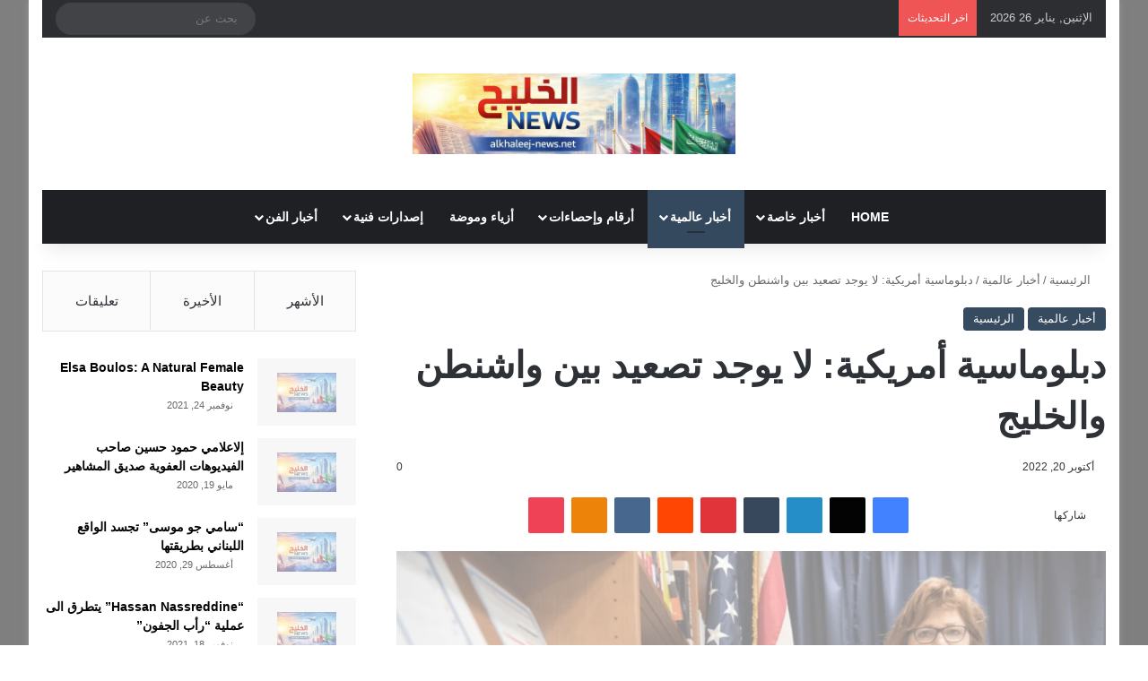

--- FILE ---
content_type: text/html; charset=UTF-8
request_url: https://alkhaleej-news.net/9642/
body_size: 43803
content:
<!DOCTYPE html><html dir="rtl" lang="ar" class="" data-skin="light" prefix="og: https://ogp.me/ns#"><head><script data-no-optimize="1">var litespeed_docref=sessionStorage.getItem("litespeed_docref");litespeed_docref&&(Object.defineProperty(document,"referrer",{get:function(){return litespeed_docref}}),sessionStorage.removeItem("litespeed_docref"));</script> <meta charset="UTF-8" /><link rel="profile" href="https://gmpg.org/xfn/11" /><meta http-equiv='x-dns-prefetch-control' content='on'><link rel='dns-prefetch' href='//cdnjs.cloudflare.com' /><link rel='dns-prefetch' href='//ajax.googleapis.com' /><link rel='dns-prefetch' href='//fonts.googleapis.com' /><link rel='dns-prefetch' href='//fonts.gstatic.com' /><link rel='dns-prefetch' href='//s.gravatar.com' /><link rel='dns-prefetch' href='//www.google-analytics.com' /><link rel='preload' as='script' href='https://ajax.googleapis.com/ajax/libs/webfont/1/webfont.js'><title>دبلوماسية أمريكية: لا يوجد تصعيد بين واشنطن والخليج - alkhaleej-news.net</title><meta name="robots" content="follow, index, max-snippet:-1, max-video-preview:-1, max-image-preview:large"/><link rel="canonical" href="https://alkhaleej-news.net/9642/" /><meta property="og:locale" content="ar_AR" /><meta property="og:type" content="article" /><meta property="og:title" content="دبلوماسية أمريكية: لا يوجد تصعيد بين واشنطن والخليج - alkhaleej-news.net" /><meta property="og:description" content="أعربت مساعدة وزير الخارجية الأمريكي لشؤون الشرق الأدنى باربارا ليف، عن اهتمام بالغ تبديه الولايات المتحدة للحفاظ على أمن واستقرار دول الخليج، مؤكدة عدم تأثير قرار &#8220;أوبك+&#8221; المتعلق بخفض الإنتاج على علاقة بلادها بدول مجلس التعاون. &nbsp; جاء ذلك في لقاء مع الصحفيين عقدته ليف على هامش زيارتها إلى الكويت في إطار جولتها للمنطقة، مع &hellip;" /><meta property="og:url" content="https://alkhaleej-news.net/9642/" /><meta property="og:site_name" content="https://alkhaleej-news.net" /><meta property="article:section" content="أخبار عالمية" /><meta property="og:image" content="https://alkhaleej-news.net/wp-content/uploads/2022/10/16662533069d01d4e1ab.png" /><meta property="og:image:secure_url" content="https://alkhaleej-news.net/wp-content/uploads/2022/10/16662533069d01d4e1ab.png" /><meta property="og:image:width" content="992" /><meta property="og:image:height" content="600" /><meta property="og:image:alt" content="دبلوماسية أمريكية: لا يوجد تصعيد بين واشنطن والخليج" /><meta property="og:image:type" content="image/png" /><meta property="article:published_time" content="2022-10-20T11:08:39+03:00" /><meta name="twitter:card" content="summary_large_image" /><meta name="twitter:title" content="دبلوماسية أمريكية: لا يوجد تصعيد بين واشنطن والخليج - alkhaleej-news.net" /><meta name="twitter:description" content="أعربت مساعدة وزير الخارجية الأمريكي لشؤون الشرق الأدنى باربارا ليف، عن اهتمام بالغ تبديه الولايات المتحدة للحفاظ على أمن واستقرار دول الخليج، مؤكدة عدم تأثير قرار &#8220;أوبك+&#8221; المتعلق بخفض الإنتاج على علاقة بلادها بدول مجلس التعاون. &nbsp; جاء ذلك في لقاء مع الصحفيين عقدته ليف على هامش زيارتها إلى الكويت في إطار جولتها للمنطقة، مع &hellip;" /><meta name="twitter:image" content="https://alkhaleej-news.net/wp-content/uploads/2022/10/16662533069d01d4e1ab.png" /> <script type="application/ld+json" class="rank-math-schema-pro">{"@context":"https://schema.org","@graph":[{"@type":"Organization","@id":"https://alkhaleej-news.net/#organization","name":"alkhaleej-news.net","url":"https://alkhaleej-news.net","logo":{"@type":"ImageObject","@id":"https://alkhaleej-news.net/#logo","url":"http://alkhaleej-news.net/wp-content/uploads/2023/07/alkhaleej-news.net_.png","contentUrl":"http://alkhaleej-news.net/wp-content/uploads/2023/07/alkhaleej-news.net_.png","caption":"https://alkhaleej-news.net","inLanguage":"ar","width":"1656","height":"630"}},{"@type":"WebSite","@id":"https://alkhaleej-news.net/#website","url":"https://alkhaleej-news.net","name":"https://alkhaleej-news.net","publisher":{"@id":"https://alkhaleej-news.net/#organization"},"inLanguage":"ar"},{"@type":"ImageObject","@id":"https://alkhaleej-news.net/wp-content/uploads/2022/10/16662533069d01d4e1ab.png","url":"https://alkhaleej-news.net/wp-content/uploads/2022/10/16662533069d01d4e1ab.png","width":"992","height":"600","inLanguage":"ar"},{"@type":"WebPage","@id":"https://alkhaleej-news.net/9642/#webpage","url":"https://alkhaleej-news.net/9642/","name":"\u062f\u0628\u0644\u0648\u0645\u0627\u0633\u064a\u0629 \u0623\u0645\u0631\u064a\u0643\u064a\u0629: \u0644\u0627 \u064a\u0648\u062c\u062f \u062a\u0635\u0639\u064a\u062f \u0628\u064a\u0646 \u0648\u0627\u0634\u0646\u0637\u0646 \u0648\u0627\u0644\u062e\u0644\u064a\u062c - alkhaleej-news.net","datePublished":"2022-10-20T11:08:39+03:00","dateModified":"2022-10-20T11:08:39+03:00","isPartOf":{"@id":"https://alkhaleej-news.net/#website"},"primaryImageOfPage":{"@id":"https://alkhaleej-news.net/wp-content/uploads/2022/10/16662533069d01d4e1ab.png"},"inLanguage":"ar"},{"@type":"Person","@id":"https://alkhaleej-news.net/author/ahmadsh/","name":"ahmadsh","url":"https://alkhaleej-news.net/author/ahmadsh/","image":{"@type":"ImageObject","@id":"https://alkhaleej-news.net/wp-content/litespeed/avatar/ae7b8f33207951f80456abaef9f46160.jpg?ver=1769395994","url":"https://alkhaleej-news.net/wp-content/litespeed/avatar/ae7b8f33207951f80456abaef9f46160.jpg?ver=1769395994","caption":"ahmadsh","inLanguage":"ar"},"worksFor":{"@id":"https://alkhaleej-news.net/#organization"}},{"@type":"NewsArticle","headline":"\u062f\u0628\u0644\u0648\u0645\u0627\u0633\u064a\u0629 \u0623\u0645\u0631\u064a\u0643\u064a\u0629: \u0644\u0627 \u064a\u0648\u062c\u062f \u062a\u0635\u0639\u064a\u062f \u0628\u064a\u0646 \u0648\u0627\u0634\u0646\u0637\u0646 \u0648\u0627\u0644\u062e\u0644\u064a\u062c - alkhaleej-news.net","datePublished":"2022-10-20T11:08:39+03:00","dateModified":"2022-10-20T11:08:39+03:00","author":{"@id":"https://alkhaleej-news.net/author/ahmadsh/","name":"ahmadsh"},"publisher":{"@id":"https://alkhaleej-news.net/#organization"},"description":"\u0623\u0639\u0631\u0628\u062a \u0645\u0633\u0627\u0639\u062f\u0629 \u0648\u0632\u064a\u0631 \u0627\u0644\u062e\u0627\u0631\u062c\u064a\u0629 \u0627\u0644\u0623\u0645\u0631\u064a\u0643\u064a \u0644\u0634\u0624\u0648\u0646 \u0627\u0644\u0634\u0631\u0642 \u0627\u0644\u0623\u062f\u0646\u0649 \u0628\u0627\u0631\u0628\u0627\u0631\u0627 \u0644\u064a\u0641\u060c \u0639\u0646 \u0627\u0647\u062a\u0645\u0627\u0645 \u0628\u0627\u0644\u063a \u062a\u0628\u062f\u064a\u0647 \u0627\u0644\u0648\u0644\u0627\u064a\u0627\u062a \u0627\u0644\u0645\u062a\u062d\u062f\u0629 \u0644\u0644\u062d\u0641\u0627\u0638 \u0639\u0644\u0649 \u0623\u0645\u0646 \u0648\u0627\u0633\u062a\u0642\u0631\u0627\u0631 \u062f\u0648\u0644 \u0627\u0644\u062e\u0644\u064a\u062c\u060c \u0645\u0624\u0643\u062f\u0629 \u0639\u062f\u0645 \u062a\u0623\u062b\u064a\u0631 \u0642\u0631\u0627\u0631 \"\u0623\u0648\u0628\u0643+\" \u0627\u0644\u0645\u062a\u0639\u0644\u0642 \u0628\u062e\u0641\u0636 \u0627\u0644\u0625\u0646\u062a\u0627\u062c \u0639\u0644\u0649 \u0639\u0644\u0627\u0642\u0629 \u0628\u0644\u0627\u062f\u0647\u0627 \u0628\u062f\u0648\u0644 \u0645\u062c\u0644\u0633 \u0627\u0644\u062a\u0639\u0627\u0648\u0646.","copyrightYear":"2022","copyrightHolder":{"@id":"https://alkhaleej-news.net/#organization"},"name":"\u062f\u0628\u0644\u0648\u0645\u0627\u0633\u064a\u0629 \u0623\u0645\u0631\u064a\u0643\u064a\u0629: \u0644\u0627 \u064a\u0648\u062c\u062f \u062a\u0635\u0639\u064a\u062f \u0628\u064a\u0646 \u0648\u0627\u0634\u0646\u0637\u0646 \u0648\u0627\u0644\u062e\u0644\u064a\u062c - alkhaleej-news.net","@id":"https://alkhaleej-news.net/9642/#richSnippet","isPartOf":{"@id":"https://alkhaleej-news.net/9642/#webpage"},"image":{"@id":"https://alkhaleej-news.net/wp-content/uploads/2022/10/16662533069d01d4e1ab.png"},"inLanguage":"ar","mainEntityOfPage":{"@id":"https://alkhaleej-news.net/9642/#webpage"}}]}</script> <link rel='dns-prefetch' href='//www.googletagmanager.com' /><link rel='dns-prefetch' href='//stats.wp.com' /><link rel='dns-prefetch' href='//pagead2.googlesyndication.com' /><link rel="alternate" type="application/rss+xml" title="alkhaleej-news.net &laquo; الخلاصة" href="https://alkhaleej-news.net/feed/" /><link rel="alternate" type="application/rss+xml" title="alkhaleej-news.net &laquo; خلاصة التعليقات" href="https://alkhaleej-news.net/comments/feed/" /> <script type="litespeed/javascript">try{if('undefined'!=typeof localStorage){var tieSkin=localStorage.getItem('tie-skin')}
var html=document.getElementsByTagName('html')[0].classList,htmlSkin='light';if(html.contains('dark-skin')){htmlSkin='dark'}
if(tieSkin!=null&&tieSkin!=htmlSkin){html.add('tie-skin-inverted');var tieSkinInverted=!0}
if(tieSkin=='dark'){html.add('dark-skin')}else if(tieSkin=='light'){html.remove('dark-skin')}}catch(e){console.log(e)}</script> <link rel="alternate" type="application/rss+xml" title="alkhaleej-news.net &laquo; دبلوماسية أمريكية: لا يوجد تصعيد بين واشنطن والخليج خلاصة التعليقات" href="https://alkhaleej-news.net/9642/feed/" /><style type="text/css">:root{				
			--tie-preset-gradient-1: linear-gradient(135deg, rgba(6, 147, 227, 1) 0%, rgb(155, 81, 224) 100%);
			--tie-preset-gradient-2: linear-gradient(135deg, rgb(122, 220, 180) 0%, rgb(0, 208, 130) 100%);
			--tie-preset-gradient-3: linear-gradient(135deg, rgba(252, 185, 0, 1) 0%, rgba(255, 105, 0, 1) 100%);
			--tie-preset-gradient-4: linear-gradient(135deg, rgba(255, 105, 0, 1) 0%, rgb(207, 46, 46) 100%);
			--tie-preset-gradient-5: linear-gradient(135deg, rgb(238, 238, 238) 0%, rgb(169, 184, 195) 100%);
			--tie-preset-gradient-6: linear-gradient(135deg, rgb(74, 234, 220) 0%, rgb(151, 120, 209) 20%, rgb(207, 42, 186) 40%, rgb(238, 44, 130) 60%, rgb(251, 105, 98) 80%, rgb(254, 248, 76) 100%);
			--tie-preset-gradient-7: linear-gradient(135deg, rgb(255, 206, 236) 0%, rgb(152, 150, 240) 100%);
			--tie-preset-gradient-8: linear-gradient(135deg, rgb(254, 205, 165) 0%, rgb(254, 45, 45) 50%, rgb(107, 0, 62) 100%);
			--tie-preset-gradient-9: linear-gradient(135deg, rgb(255, 203, 112) 0%, rgb(199, 81, 192) 50%, rgb(65, 88, 208) 100%);
			--tie-preset-gradient-10: linear-gradient(135deg, rgb(255, 245, 203) 0%, rgb(182, 227, 212) 50%, rgb(51, 167, 181) 100%);
			--tie-preset-gradient-11: linear-gradient(135deg, rgb(202, 248, 128) 0%, rgb(113, 206, 126) 100%);
			--tie-preset-gradient-12: linear-gradient(135deg, rgb(2, 3, 129) 0%, rgb(40, 116, 252) 100%);
			--tie-preset-gradient-13: linear-gradient(135deg, #4D34FA, #ad34fa);
			--tie-preset-gradient-14: linear-gradient(135deg, #0057FF, #31B5FF);
			--tie-preset-gradient-15: linear-gradient(135deg, #FF007A, #FF81BD);
			--tie-preset-gradient-16: linear-gradient(135deg, #14111E, #4B4462);
			--tie-preset-gradient-17: linear-gradient(135deg, #F32758, #FFC581);

			
					--main-nav-background: #1f2024;
					--main-nav-secondry-background: rgba(0,0,0,0.2);
					--main-nav-primary-color: #0088ff;
					--main-nav-contrast-primary-color: #FFFFFF;
					--main-nav-text-color: #FFFFFF;
					--main-nav-secondry-text-color: rgba(225,255,255,0.5);
					--main-nav-main-border-color: rgba(255,255,255,0.07);
					--main-nav-secondry-border-color: rgba(255,255,255,0.04);
				--tie-buttons-radius: 100px;
			}</style><link rel="alternate" title="oEmbed (JSON)" type="application/json+oembed" href="https://alkhaleej-news.net/wp-json/oembed/1.0/embed?url=https%3A%2F%2Falkhaleej-news.net%2F9642%2F" /><link rel="alternate" title="oEmbed (XML)" type="text/xml+oembed" href="https://alkhaleej-news.net/wp-json/oembed/1.0/embed?url=https%3A%2F%2Falkhaleej-news.net%2F9642%2F&#038;format=xml" /><meta name="viewport" content="width=device-width, initial-scale=1.0" /><style id='wp-img-auto-sizes-contain-inline-css' type='text/css'>img:is([sizes=auto i],[sizes^="auto," i]){contain-intrinsic-size:3000px 1500px}
/*# sourceURL=wp-img-auto-sizes-contain-inline-css */</style><link data-optimized="2" rel="stylesheet" href="https://alkhaleej-news.net/wp-content/litespeed/css/e447bc9466f83b009d1137b907f63a84.css?ver=db2ad" /><style id='tie-theme-child-css-inline-css' type='text/css'>.wf-active .logo-text,.wf-active h1,.wf-active h2,.wf-active h3,.wf-active h4,.wf-active h5,.wf-active h6,.wf-active .the-subtitle{font-family: 'Changa';}.wf-active #main-nav .main-menu > ul > li > a{font-family: 'Questrial';}html #main-nav .main-menu > ul > li > a{text-transform: uppercase;}html #tie-wrapper .mag-box.big-post-left-box li:not(:first-child) .post-title,html #tie-wrapper .mag-box.big-post-top-box li:not(:first-child) .post-title,html #tie-wrapper .mag-box.half-box li:not(:first-child) .post-title,html #tie-wrapper .mag-box.big-thumb-left-box li:not(:first-child) .post-title,html #tie-wrapper .mag-box.scrolling-box .slide .post-title,html #tie-wrapper .mag-box.miscellaneous-box li:not(:first-child) .post-title{font-weight: 500;}#tie-body{background-color: #ffffff;background-image: -webkit-linear-gradient(45deg,#ffffff,#ffffff);background-image: linear-gradient(45deg,#ffffff,#ffffff);}.background-overlay {background-attachment: fixed;background-color: rgba(0,0,0,0.5);}:root:root{--brand-color: #34495e;--dark-brand-color: #02172c;--bright-color: #FFFFFF;--base-color: #2c2f34;}#footer-widgets-container{border-top: 8px solid #34495e;-webkit-box-shadow: 0 -5px 0 rgba(0,0,0,0.07); -moz-box-shadow: 0 -8px 0 rgba(0,0,0,0.07); box-shadow: 0 -8px 0 rgba(0,0,0,0.07);}#reading-position-indicator{box-shadow: 0 0 10px rgba( 52,73,94,0.7);}html :root:root{--brand-color: #34495e;--dark-brand-color: #02172c;--bright-color: #FFFFFF;--base-color: #2c2f34;}html #footer-widgets-container{border-top: 8px solid #34495e;-webkit-box-shadow: 0 -5px 0 rgba(0,0,0,0.07); -moz-box-shadow: 0 -8px 0 rgba(0,0,0,0.07); box-shadow: 0 -8px 0 rgba(0,0,0,0.07);}html #reading-position-indicator{box-shadow: 0 0 10px rgba( 52,73,94,0.7);}html #tie-container a.post-title:hover,html #tie-container .post-title a:hover,html #tie-container .thumb-overlay .thumb-title a:hover{background-size: 100% 2px;text-decoration: none !important;}html a.post-title,html .post-title a{background-image: linear-gradient(to bottom,#000 0%,#000 98%);background-size: 0 1px;background-repeat: no-repeat;background-position: left 100%;color: #000;}html .dark-skin a.post-title,html .dark-skin .post-title a{color: #fff;background-image: linear-gradient(to bottom,#fff 0%,#fff 98%);}html #header-notification-bar{background: var( --tie-preset-gradient-1 );}html .tie-cat-2,html .tie-cat-item-2 > span{background-color:#e67e22 !important;color:#FFFFFF !important;}html .tie-cat-2:after{border-top-color:#e67e22 !important;}html .tie-cat-2:hover{background-color:#c86004 !important;}html .tie-cat-2:hover:after{border-top-color:#c86004 !important;}html .tie-cat-10,html .tie-cat-item-10 > span{background-color:#2ecc71 !important;color:#FFFFFF !important;}html .tie-cat-10:after{border-top-color:#2ecc71 !important;}html .tie-cat-10:hover{background-color:#10ae53 !important;}html .tie-cat-10:hover:after{border-top-color:#10ae53 !important;}html .tie-cat-14,html .tie-cat-item-14 > span{background-color:#9b59b6 !important;color:#FFFFFF !important;}html .tie-cat-14:after{border-top-color:#9b59b6 !important;}html .tie-cat-14:hover{background-color:#7d3b98 !important;}html .tie-cat-14:hover:after{border-top-color:#7d3b98 !important;}html .tie-cat-16,html .tie-cat-item-16 > span{background-color:#34495e !important;color:#FFFFFF !important;}html .tie-cat-16:after{border-top-color:#34495e !important;}html .tie-cat-16:hover{background-color:#162b40 !important;}html .tie-cat-16:hover:after{border-top-color:#162b40 !important;}html .tie-cat-17,html .tie-cat-item-17 > span{background-color:#795548 !important;color:#FFFFFF !important;}html .tie-cat-17:after{border-top-color:#795548 !important;}html .tie-cat-17:hover{background-color:#5b372a !important;}html .tie-cat-17:hover:after{border-top-color:#5b372a !important;}html .tie-cat-18,html .tie-cat-item-18 > span{background-color:#4CAF50 !important;color:#FFFFFF !important;}html .tie-cat-18:after{border-top-color:#4CAF50 !important;}html .tie-cat-18:hover{background-color:#2e9132 !important;}html .tie-cat-18:hover:after{border-top-color:#2e9132 !important;}@media (min-width: 1200px){html .container{width: auto;}}@media (min-width: 992px){html .container,html .boxed-layout #tie-wrapper,html .boxed-layout .fixed-nav,html .wide-next-prev-slider-wrapper .slider-main-container{max-width: 100%;}html .boxed-layout .container{max-width: 100%;}}.tie-slick-slider:not(.slick-initialized) .lazy-bg,.lazy-img[data-src],[data-lazy-bg] .post-thumb,[data-lazy-bg].post-thumb{background-image: url(https://alkhaleej-news.net/wp-content/uploads/2026/01/alkhaleej-news.jpeg);}.dark-skin .tie-slick-slider:not(.slick-initialized) .lazy-bg,.dark-skin .lazy-img[data-src],.dark-skin [data-lazy-bg] .post-thumb,.dark-skin [data-lazy-bg].post-thumb{background-image: url(https://alkhaleej-news.net/wp-content/uploads/2026/01/alkhaleej-news.jpeg);}
/*# sourceURL=tie-theme-child-css-inline-css */</style> <script type="litespeed/javascript" data-src="https://alkhaleej-news.net/wp-includes/js/jquery/jquery.min.js" id="jquery-core-js"></script> 
 <script type="litespeed/javascript" data-src="https://www.googletagmanager.com/gtag/js?id=GT-P85J9WRD" id="google_gtagjs-js"></script> <script id="google_gtagjs-js-after" type="litespeed/javascript">window.dataLayer=window.dataLayer||[];function gtag(){dataLayer.push(arguments)}
gtag("set","linker",{"domains":["alkhaleej-news.net"]});gtag("js",new Date());gtag("set","developer_id.dZTNiMT",!0);gtag("config","GT-P85J9WRD");window._googlesitekit=window._googlesitekit||{};window._googlesitekit.throttledEvents=[];window._googlesitekit.gtagEvent=(name,data)=>{var key=JSON.stringify({name,data});if(!!window._googlesitekit.throttledEvents[key]){return}window._googlesitekit.throttledEvents[key]=!0;setTimeout(()=>{delete window._googlesitekit.throttledEvents[key]},5);gtag("event",name,{...data,event_source:"site-kit"})}</script> <link rel="https://api.w.org/" href="https://alkhaleej-news.net/wp-json/" /><link rel="alternate" title="JSON" type="application/json" href="https://alkhaleej-news.net/wp-json/wp/v2/posts/9642" /><link rel="EditURI" type="application/rsd+xml" title="RSD" href="https://alkhaleej-news.net/xmlrpc.php?rsd" /><meta name="generator" content="WordPress 6.9" /><link rel='shortlink' href='https://alkhaleej-news.net/?p=9642' /><meta name="generator" content="Site Kit by Google 1.170.0" /><style>img#wpstats{display:none}</style><meta http-equiv="X-UA-Compatible" content="IE=edge"><meta name="google-adsense-platform-account" content="ca-host-pub-2644536267352236"><meta name="google-adsense-platform-domain" content="sitekit.withgoogle.com"><link rel="amphtml" href="https://alkhaleej-news.net/9642/?amp=1">
 <script type="litespeed/javascript" data-src="https://pagead2.googlesyndication.com/pagead/js/adsbygoogle.js?client=ca-pub-8904230928219431&amp;host=ca-host-pub-2644536267352236" crossorigin="anonymous"></script> <link rel="icon" href="https://alkhaleej-news.net/wp-content/uploads/2026/01/cropped-alkhaleej-news-2-32x32.jpeg" sizes="32x32" /><link rel="icon" href="https://alkhaleej-news.net/wp-content/uploads/2026/01/cropped-alkhaleej-news-2-192x192.jpeg" sizes="192x192" /><link rel="apple-touch-icon" href="https://alkhaleej-news.net/wp-content/uploads/2026/01/cropped-alkhaleej-news-2-180x180.jpeg" /><meta name="msapplication-TileImage" content="https://alkhaleej-news.net/wp-content/uploads/2026/01/cropped-alkhaleej-news-2-270x270.jpeg" /><style id='global-styles-inline-css' type='text/css'>:root{--wp--preset--aspect-ratio--square: 1;--wp--preset--aspect-ratio--4-3: 4/3;--wp--preset--aspect-ratio--3-4: 3/4;--wp--preset--aspect-ratio--3-2: 3/2;--wp--preset--aspect-ratio--2-3: 2/3;--wp--preset--aspect-ratio--16-9: 16/9;--wp--preset--aspect-ratio--9-16: 9/16;--wp--preset--color--black: #000000;--wp--preset--color--cyan-bluish-gray: #abb8c3;--wp--preset--color--white: #ffffff;--wp--preset--color--pale-pink: #f78da7;--wp--preset--color--vivid-red: #cf2e2e;--wp--preset--color--luminous-vivid-orange: #ff6900;--wp--preset--color--luminous-vivid-amber: #fcb900;--wp--preset--color--light-green-cyan: #7bdcb5;--wp--preset--color--vivid-green-cyan: #00d084;--wp--preset--color--pale-cyan-blue: #8ed1fc;--wp--preset--color--vivid-cyan-blue: #0693e3;--wp--preset--color--vivid-purple: #9b51e0;--wp--preset--color--global-color: #0088ff;--wp--preset--gradient--vivid-cyan-blue-to-vivid-purple: linear-gradient(135deg,rgb(6,147,227) 0%,rgb(155,81,224) 100%);--wp--preset--gradient--light-green-cyan-to-vivid-green-cyan: linear-gradient(135deg,rgb(122,220,180) 0%,rgb(0,208,130) 100%);--wp--preset--gradient--luminous-vivid-amber-to-luminous-vivid-orange: linear-gradient(135deg,rgb(252,185,0) 0%,rgb(255,105,0) 100%);--wp--preset--gradient--luminous-vivid-orange-to-vivid-red: linear-gradient(135deg,rgb(255,105,0) 0%,rgb(207,46,46) 100%);--wp--preset--gradient--very-light-gray-to-cyan-bluish-gray: linear-gradient(135deg,rgb(238,238,238) 0%,rgb(169,184,195) 100%);--wp--preset--gradient--cool-to-warm-spectrum: linear-gradient(135deg,rgb(74,234,220) 0%,rgb(151,120,209) 20%,rgb(207,42,186) 40%,rgb(238,44,130) 60%,rgb(251,105,98) 80%,rgb(254,248,76) 100%);--wp--preset--gradient--blush-light-purple: linear-gradient(135deg,rgb(255,206,236) 0%,rgb(152,150,240) 100%);--wp--preset--gradient--blush-bordeaux: linear-gradient(135deg,rgb(254,205,165) 0%,rgb(254,45,45) 50%,rgb(107,0,62) 100%);--wp--preset--gradient--luminous-dusk: linear-gradient(135deg,rgb(255,203,112) 0%,rgb(199,81,192) 50%,rgb(65,88,208) 100%);--wp--preset--gradient--pale-ocean: linear-gradient(135deg,rgb(255,245,203) 0%,rgb(182,227,212) 50%,rgb(51,167,181) 100%);--wp--preset--gradient--electric-grass: linear-gradient(135deg,rgb(202,248,128) 0%,rgb(113,206,126) 100%);--wp--preset--gradient--midnight: linear-gradient(135deg,rgb(2,3,129) 0%,rgb(40,116,252) 100%);--wp--preset--font-size--small: 13px;--wp--preset--font-size--medium: 20px;--wp--preset--font-size--large: 36px;--wp--preset--font-size--x-large: 42px;--wp--preset--spacing--20: 0.44rem;--wp--preset--spacing--30: 0.67rem;--wp--preset--spacing--40: 1rem;--wp--preset--spacing--50: 1.5rem;--wp--preset--spacing--60: 2.25rem;--wp--preset--spacing--70: 3.38rem;--wp--preset--spacing--80: 5.06rem;--wp--preset--shadow--natural: 6px 6px 9px rgba(0, 0, 0, 0.2);--wp--preset--shadow--deep: 12px 12px 50px rgba(0, 0, 0, 0.4);--wp--preset--shadow--sharp: 6px 6px 0px rgba(0, 0, 0, 0.2);--wp--preset--shadow--outlined: 6px 6px 0px -3px rgb(255, 255, 255), 6px 6px rgb(0, 0, 0);--wp--preset--shadow--crisp: 6px 6px 0px rgb(0, 0, 0);}:where(.is-layout-flex){gap: 0.5em;}:where(.is-layout-grid){gap: 0.5em;}body .is-layout-flex{display: flex;}.is-layout-flex{flex-wrap: wrap;align-items: center;}.is-layout-flex > :is(*, div){margin: 0;}body .is-layout-grid{display: grid;}.is-layout-grid > :is(*, div){margin: 0;}:where(.wp-block-columns.is-layout-flex){gap: 2em;}:where(.wp-block-columns.is-layout-grid){gap: 2em;}:where(.wp-block-post-template.is-layout-flex){gap: 1.25em;}:where(.wp-block-post-template.is-layout-grid){gap: 1.25em;}.has-black-color{color: var(--wp--preset--color--black) !important;}.has-cyan-bluish-gray-color{color: var(--wp--preset--color--cyan-bluish-gray) !important;}.has-white-color{color: var(--wp--preset--color--white) !important;}.has-pale-pink-color{color: var(--wp--preset--color--pale-pink) !important;}.has-vivid-red-color{color: var(--wp--preset--color--vivid-red) !important;}.has-luminous-vivid-orange-color{color: var(--wp--preset--color--luminous-vivid-orange) !important;}.has-luminous-vivid-amber-color{color: var(--wp--preset--color--luminous-vivid-amber) !important;}.has-light-green-cyan-color{color: var(--wp--preset--color--light-green-cyan) !important;}.has-vivid-green-cyan-color{color: var(--wp--preset--color--vivid-green-cyan) !important;}.has-pale-cyan-blue-color{color: var(--wp--preset--color--pale-cyan-blue) !important;}.has-vivid-cyan-blue-color{color: var(--wp--preset--color--vivid-cyan-blue) !important;}.has-vivid-purple-color{color: var(--wp--preset--color--vivid-purple) !important;}.has-black-background-color{background-color: var(--wp--preset--color--black) !important;}.has-cyan-bluish-gray-background-color{background-color: var(--wp--preset--color--cyan-bluish-gray) !important;}.has-white-background-color{background-color: var(--wp--preset--color--white) !important;}.has-pale-pink-background-color{background-color: var(--wp--preset--color--pale-pink) !important;}.has-vivid-red-background-color{background-color: var(--wp--preset--color--vivid-red) !important;}.has-luminous-vivid-orange-background-color{background-color: var(--wp--preset--color--luminous-vivid-orange) !important;}.has-luminous-vivid-amber-background-color{background-color: var(--wp--preset--color--luminous-vivid-amber) !important;}.has-light-green-cyan-background-color{background-color: var(--wp--preset--color--light-green-cyan) !important;}.has-vivid-green-cyan-background-color{background-color: var(--wp--preset--color--vivid-green-cyan) !important;}.has-pale-cyan-blue-background-color{background-color: var(--wp--preset--color--pale-cyan-blue) !important;}.has-vivid-cyan-blue-background-color{background-color: var(--wp--preset--color--vivid-cyan-blue) !important;}.has-vivid-purple-background-color{background-color: var(--wp--preset--color--vivid-purple) !important;}.has-black-border-color{border-color: var(--wp--preset--color--black) !important;}.has-cyan-bluish-gray-border-color{border-color: var(--wp--preset--color--cyan-bluish-gray) !important;}.has-white-border-color{border-color: var(--wp--preset--color--white) !important;}.has-pale-pink-border-color{border-color: var(--wp--preset--color--pale-pink) !important;}.has-vivid-red-border-color{border-color: var(--wp--preset--color--vivid-red) !important;}.has-luminous-vivid-orange-border-color{border-color: var(--wp--preset--color--luminous-vivid-orange) !important;}.has-luminous-vivid-amber-border-color{border-color: var(--wp--preset--color--luminous-vivid-amber) !important;}.has-light-green-cyan-border-color{border-color: var(--wp--preset--color--light-green-cyan) !important;}.has-vivid-green-cyan-border-color{border-color: var(--wp--preset--color--vivid-green-cyan) !important;}.has-pale-cyan-blue-border-color{border-color: var(--wp--preset--color--pale-cyan-blue) !important;}.has-vivid-cyan-blue-border-color{border-color: var(--wp--preset--color--vivid-cyan-blue) !important;}.has-vivid-purple-border-color{border-color: var(--wp--preset--color--vivid-purple) !important;}.has-vivid-cyan-blue-to-vivid-purple-gradient-background{background: var(--wp--preset--gradient--vivid-cyan-blue-to-vivid-purple) !important;}.has-light-green-cyan-to-vivid-green-cyan-gradient-background{background: var(--wp--preset--gradient--light-green-cyan-to-vivid-green-cyan) !important;}.has-luminous-vivid-amber-to-luminous-vivid-orange-gradient-background{background: var(--wp--preset--gradient--luminous-vivid-amber-to-luminous-vivid-orange) !important;}.has-luminous-vivid-orange-to-vivid-red-gradient-background{background: var(--wp--preset--gradient--luminous-vivid-orange-to-vivid-red) !important;}.has-very-light-gray-to-cyan-bluish-gray-gradient-background{background: var(--wp--preset--gradient--very-light-gray-to-cyan-bluish-gray) !important;}.has-cool-to-warm-spectrum-gradient-background{background: var(--wp--preset--gradient--cool-to-warm-spectrum) !important;}.has-blush-light-purple-gradient-background{background: var(--wp--preset--gradient--blush-light-purple) !important;}.has-blush-bordeaux-gradient-background{background: var(--wp--preset--gradient--blush-bordeaux) !important;}.has-luminous-dusk-gradient-background{background: var(--wp--preset--gradient--luminous-dusk) !important;}.has-pale-ocean-gradient-background{background: var(--wp--preset--gradient--pale-ocean) !important;}.has-electric-grass-gradient-background{background: var(--wp--preset--gradient--electric-grass) !important;}.has-midnight-gradient-background{background: var(--wp--preset--gradient--midnight) !important;}.has-small-font-size{font-size: var(--wp--preset--font-size--small) !important;}.has-medium-font-size{font-size: var(--wp--preset--font-size--medium) !important;}.has-large-font-size{font-size: var(--wp--preset--font-size--large) !important;}.has-x-large-font-size{font-size: var(--wp--preset--font-size--x-large) !important;}
/*# sourceURL=global-styles-inline-css */</style></head><body id="tie-body" class="rtl wp-singular post-template-default single single-post postid-9642 single-format-standard wp-theme-jannah wp-child-theme-jannah-child tie-no-js boxed-layout is-percent-width wrapper-has-shadow block-head-1 magazine2 is-lazyload is-thumb-overlay-disabled is-desktop is-header-layout-2 sidebar-left has-sidebar post-layout-1 narrow-title-narrow-media has-mobile-share post-has-toggle hide_share_post_top hide_share_post_bottom hide_post_authorbio"><div class="background-overlay"><div id="tie-container" class="site tie-container"><div id="tie-wrapper"><header id="theme-header" class="theme-header header-layout-2 main-nav-dark main-nav-default-dark main-nav-below main-nav-boxed no-stream-item top-nav-active top-nav-dark top-nav-default-dark top-nav-boxed top-nav-above has-shadow has-normal-width-logo mobile-header-centered"><nav id="top-nav"  class="has-date-breaking-components top-nav header-nav has-breaking-news" aria-label="الشريط العلوي"><div class="container"><div class="topbar-wrapper"><div class="topbar-today-date">
الإثنين, يناير 26 2026</div><div class="tie-alignleft"><div class="breaking controls-is-active"><span class="breaking-title">
<span class="tie-icon-bolt breaking-icon" aria-hidden="true"></span>
<span class="breaking-title-text">اخر التحديثات</span>
</span><ul id="breaking-news-in-header" class="breaking-news" data-type="reveal" data-arrows="true"><li class="news-item">
<a href="https://alkhaleej-news.net/14081/">هالة عويني… مسيرة احترافية تنطلق من شغف الطفولة إلى عالم الجمال والمكياج الراقي</a></li><li class="news-item">
<a href="https://alkhaleej-news.net/14079/">الخبير العالمي أحمد سليمان اسم لامع في عالم تصفيف الشعر والعناية الفاخرة</a></li><li class="news-item">
<a href="https://alkhaleej-news.net/14077/">سينتيا خليفة تخطف الأنظار في رمضان 2026 من خلال مسلسل «وننسى اللي كان» على MBC</a></li><li class="news-item">
<a href="https://alkhaleej-news.net/14075/">&#8220;فولكس فاغن&#8221; تشترط تخفيض الرسوم الجمركية قبل تصنيع &#8220;أودي&#8221; في أميركا</a></li><li class="news-item">
<a href="https://alkhaleej-news.net/14073/">المنتدى الاقتصادي العالمي يتمسك بدافوس مقرًا لاجتماعه السنوي</a></li><li class="news-item">
<a href="https://alkhaleej-news.net/14071/">ارتفاع غير مسبوق للاستثمارات الأجنبية المباشرة في ألمانيا خلال 2025</a></li><li class="news-item">
<a href="https://alkhaleej-news.net/14069/">رئيس المجلس الأوروبي في الهند سعياً لإبرام اتفاقية التجارة الحرة</a></li><li class="news-item">
<a href="https://alkhaleej-news.net/14067/">القضاء الفرنسي يتسلم الناقلة المشتبه بانتمائها للأسطول &#8220;الشبح&#8221; الروسي</a></li><li class="news-item">
<a href="https://alkhaleej-news.net/14065/">دافوس يشهد صراعاً تاريخياً.. بيتكوين ضد البنوك المركزية</a></li><li class="news-item">
<a href="https://alkhaleej-news.net/14063/">الدكتور علي حرز يلفت الأنظار بخدماته المتطورة في عياداته ببيروت وصور</a></li><li class="news-item">
<a href="https://alkhaleej-news.net/14058/">الاتحاد الأوروبي يمدّد تعليق إجراءات انتقامية بـ93 مليار يورو ضد أميركا</a></li><li class="news-item">
<a href="https://alkhaleej-news.net/14056/">مجلس النواب الأميركي يقر حزمة الإنفاق النهائية لعام 2026 لتفادي الإغلاق الحكومي</a></li><li class="news-item">
<a href="https://alkhaleej-news.net/14054/">أغنى رجل في العالم يبدأ حرباً تقنية جديدة!</a></li><li class="news-item">
<a href="https://alkhaleej-news.net/14052/">5 أسباب تقف خلف الصعود الجنوني للذهب.. ماذا يحدث في الأسواق؟</a></li><li class="news-item">
<a href="https://alkhaleej-news.net/14050/">ترامب: أميركا ستبدأ التنقيب عن النفط في فنزويلا قريباً جداً</a></li><li class="news-item">
<a href="https://alkhaleej-news.net/14048/">&#8220;بنك اليابان&#8221; يثبت الفائدة ويرفع توقعات النمو والتضخم</a></li><li class="news-item">
<a href="https://alkhaleej-news.net/14046/">شركة MFGinvest توسّع حضورها الاستثماري وتطلق حلولًا مالية مبتكرة</a></li><li class="news-item">
<a href="https://alkhaleej-news.net/14042/">Kassem Motors يرسّخ مكانته كوجهة أولى لعشّاق السيارات الفاخرة في لبنان</a></li><li class="news-item">
<a href="https://alkhaleej-news.net/14038/">فنزويلا تصدر 7.8 مليون برميل نفط في إطار اتفاقية توريد لأميركا</a></li><li class="news-item">
<a href="https://alkhaleej-news.net/14036/">وول ستريت&#8221; تستهل التداولات على ارتفاع بعد أكبر موجة بيع للأسهم في 3 أشهر</a></li><li class="news-item">
<a href="https://alkhaleej-news.net/14034/">ارتفاع قياسي لعدد شركات الذكاء الاصطناعي في الصين</a></li><li class="news-item">
<a href="https://alkhaleej-news.net/14032/">مكاسب للأسهم الأميركية وسط حديث ترامب في دافوس</a></li></ul></div></div><div class="tie-alignright"><ul class="components"><li class=" popup-login-icon menu-item custom-menu-link">
<a href="#" class="lgoin-btn tie-popup-trigger">
<span class="tie-icon-author" aria-hidden="true"></span>
<span class="screen-reader-text">تسجيل الدخول</span>			</a></li><li class="random-post-icon menu-item custom-menu-link">
<a href="/9642/?random-post=1" class="random-post" title="مقال عشوائي" rel="nofollow">
<span class="tie-icon-random" aria-hidden="true"></span>
<span class="screen-reader-text">مقال عشوائي</span>
</a></li><li class="side-aside-nav-icon menu-item custom-menu-link">
<a href="#">
<span class="tie-icon-navicon" aria-hidden="true"></span>
<span class="screen-reader-text">إضافة عمود جانبي</span>
</a></li><li class="skin-icon menu-item custom-menu-link">
<a href="#" class="change-skin" title="الوضع المظلم">
<span class="tie-icon-moon change-skin-icon" aria-hidden="true"></span>
<span class="screen-reader-text">الوضع المظلم</span>
</a></li><li class="search-bar menu-item custom-menu-link" aria-label="بحث"><form method="get" id="search" action="https://alkhaleej-news.net/">
<input id="search-input"  inputmode="search" type="text" name="s" title="بحث عن" placeholder="بحث عن" />
<button id="search-submit" type="submit">
<span class="tie-icon-search tie-search-icon" aria-hidden="true"></span>
<span class="screen-reader-text">بحث عن</span>
</button></form></li></ul></div></div></div></nav><div class="container header-container"><div class="tie-row logo-row"><div class="logo-wrapper"><div class="tie-col-md-4 logo-container clearfix"><div id="mobile-header-components-area_1" class="mobile-header-components"></div><div id="logo" class="image-logo" >
<a title="alkhaleej-news.net" href="https://alkhaleej-news.net/">
<picture id="tie-logo-default" class="tie-logo-default tie-logo-picture">
<source class="tie-logo-source-default tie-logo-source" srcset="https://alkhaleej-news.net/wp-content/uploads/2026/01/alkhaleej-news-1-e1769003472696.jpeg" media="(max-width:991px)">
<source class="tie-logo-source-default tie-logo-source" srcset="https://alkhaleej-news.net/wp-content/uploads/2026/01/alkhaleej-news-1-e1769003472696.jpeg">
<img data-lazyloaded="1" src="[data-uri]" class="tie-logo-img-default tie-logo-img" data-src="https://alkhaleej-news.net/wp-content/uploads/2026/01/alkhaleej-news-1-e1769003472696.jpeg" alt="alkhaleej-news.net" width="300" height="90" style="max-height:90px; width: auto;" />
</picture>
<picture id="tie-logo-inverted" class="tie-logo-inverted tie-logo-picture">
<source class="tie-logo-source-inverted tie-logo-source" srcset="https://alkhaleej-news.net/wp-content/uploads/2026/01/alkhaleej-news-1-e1769003472696.jpeg" media="(max-width:991px)">
<source class="tie-logo-source-inverted tie-logo-source" id="tie-logo-inverted-source" srcset="https://alkhaleej-news.net/wp-content/uploads/2026/01/alkhaleej-news-1-e1769003472696.jpeg">
<img data-lazyloaded="1" src="[data-uri]" class="tie-logo-img-inverted tie-logo-img" loading="lazy" id="tie-logo-inverted-img" data-src="https://alkhaleej-news.net/wp-content/uploads/2026/01/alkhaleej-news-1-e1769003472696.jpeg" alt="alkhaleej-news.net" width="300" height="90" style="max-height:90px; width: auto;" />
</picture>
</a></div><div id="mobile-header-components-area_2" class="mobile-header-components"><ul class="components"><li class="mobile-component_menu custom-menu-link"><a href="#" id="mobile-menu-icon" class=""><span class="tie-mobile-menu-icon nav-icon is-layout-1"></span><span class="screen-reader-text">القائمة</span></a></li></ul></div></div></div></div></div><div class="main-nav-wrapper"><nav id="main-nav"  class="main-nav header-nav menu-style-default menu-style-solid-bg"  aria-label="القائمة الرئيسية"><div class="container"><div class="main-menu-wrapper"><div id="menu-components-wrap"><div class="main-menu main-menu-wrap"><div id="main-nav-menu" class="main-menu header-menu"><ul id="menu-main-menu" class="menu"><li id="menu-item-11785" class="menu-item menu-item-type-post_type menu-item-object-page menu-item-home menu-item-11785 menu-item-has-icon"><a href="https://alkhaleej-news.net/"> <span aria-hidden="true" class="tie-menu-icon fas fa-home"></span> HOME</a></li><li id="menu-item-1095" class="menu-item menu-item-type-taxonomy menu-item-object-category menu-item-1095 mega-menu mega-recent-featured mega-menu-posts " data-id="17" ><a href="https://alkhaleej-news.net/category/%d8%a3%d8%ae%d8%a8%d8%a7%d8%b1-%d8%ae%d8%a7%d8%b5%d8%a9/">أخبار خاصة</a><div class="mega-menu-block menu-sub-content"  ><div class="mega-menu-content"><div class="mega-ajax-content"></div></div></div></li><li id="menu-item-1096" class="menu-item menu-item-type-taxonomy menu-item-object-category current-post-ancestor current-menu-parent current-post-parent menu-item-1096 tie-current-menu mega-menu mega-recent-featured mega-menu-posts " data-id="16" ><a href="https://alkhaleej-news.net/category/%d8%a3%d8%ae%d8%a8%d8%a7%d8%b1-%d8%b9%d8%a7%d9%84%d9%85%d9%8a%d8%a9/">أخبار عالمية</a><div class="mega-menu-block menu-sub-content"  ><div class="mega-menu-content"><div class="mega-ajax-content"></div></div></div></li><li id="menu-item-1097" class="menu-item menu-item-type-taxonomy menu-item-object-category menu-item-1097 mega-menu mega-recent-featured mega-menu-posts " data-id="18" ><a href="https://alkhaleej-news.net/category/%d8%a3%d8%b1%d9%82%d8%a7%d9%85-%d9%88%d8%a5%d8%ad%d8%b5%d8%a7%d8%a1%d8%a7%d8%aa/">أرقام وإحصاءات</a><div class="mega-menu-block menu-sub-content"  ><div class="mega-menu-content"><div class="mega-ajax-content"></div></div></div></li><li id="menu-item-1132" class="menu-item menu-item-type-taxonomy menu-item-object-category menu-item-1132"><a href="https://alkhaleej-news.net/category/%d8%a3%d8%b2%d9%8a%d8%a7%d8%a1-%d9%88%d9%85%d9%88%d8%b6%d8%a9/">أزياء وموضة</a></li><li id="menu-item-1099" class="menu-item menu-item-type-taxonomy menu-item-object-category menu-item-1099 mega-menu mega-recent-featured mega-menu-posts " data-id="10" ><a href="https://alkhaleej-news.net/category/%d8%a5%d8%b5%d8%af%d8%a7%d8%b1%d8%a7%d8%aa-%d9%81%d9%86%d9%8a%d8%a9/">إصدارات فنية</a><div class="mega-menu-block menu-sub-content"  ><div class="mega-menu-content"><div class="mega-ajax-content"></div></div></div></li><li id="menu-item-1098" class="menu-item menu-item-type-taxonomy menu-item-object-category menu-item-1098 mega-menu mega-recent-featured mega-menu-posts " data-id="14" ><a href="https://alkhaleej-news.net/category/%d8%a3%d8%ae%d8%a8%d8%a7%d8%b1-%d8%a7%d9%84%d9%81%d9%86/">أخبار الفن</a><div class="mega-menu-block menu-sub-content"  ><div class="mega-menu-content"><div class="mega-ajax-content"></div></div></div></li></ul></div></div><ul class="components"></ul></div></div></div></nav></div></header> <script type="litespeed/javascript">try{if("undefined"!=typeof localStorage){var header,mnIsDark=!1,tnIsDark=!1;(header=document.getElementById("theme-header"))&&((header=header.classList).contains("main-nav-default-dark")&&(mnIsDark=!0),header.contains("top-nav-default-dark")&&(tnIsDark=!0),"dark"==tieSkin?(header.add("main-nav-dark","top-nav-dark"),header.remove("main-nav-light","top-nav-light")):"light"==tieSkin&&(mnIsDark||(header.remove("main-nav-dark"),header.add("main-nav-light")),tnIsDark||(header.remove("top-nav-dark"),header.add("top-nav-light"))))}}catch(a){console.log(a)}</script> <div id="content" class="site-content container"><div id="main-content-row" class="tie-row main-content-row"><div class="main-content tie-col-md-8 tie-col-xs-12" role="main"><article id="the-post" class="container-wrapper post-content tie-standard"><header class="entry-header-outer"><nav id="breadcrumb"><a href="https://alkhaleej-news.net/"><span class="tie-icon-home" aria-hidden="true"></span> الرئيسية</a><em class="delimiter">/</em><a href="https://alkhaleej-news.net/category/%d8%a3%d8%ae%d8%a8%d8%a7%d8%b1-%d8%b9%d8%a7%d9%84%d9%85%d9%8a%d8%a9/">أخبار عالمية</a><em class="delimiter">/</em><span class="current">دبلوماسية أمريكية: لا يوجد تصعيد بين واشنطن والخليج</span></nav><script type="application/ld+json">{"@context":"http:\/\/schema.org","@type":"BreadcrumbList","@id":"#Breadcrumb","itemListElement":[{"@type":"ListItem","position":1,"item":{"name":"\u0627\u0644\u0631\u0626\u064a\u0633\u064a\u0629","@id":"https:\/\/alkhaleej-news.net\/"}},{"@type":"ListItem","position":2,"item":{"name":"\u0623\u062e\u0628\u0627\u0631 \u0639\u0627\u0644\u0645\u064a\u0629","@id":"https:\/\/alkhaleej-news.net\/category\/%d8%a3%d8%ae%d8%a8%d8%a7%d8%b1-%d8%b9%d8%a7%d9%84%d9%85%d9%8a%d8%a9\/"}}]}</script> <div class="entry-header"><span class="post-cat-wrap"><a class="post-cat tie-cat-16" href="https://alkhaleej-news.net/category/%d8%a3%d8%ae%d8%a8%d8%a7%d8%b1-%d8%b9%d8%a7%d9%84%d9%85%d9%8a%d8%a9/">أخبار عالمية</a><a class="post-cat tie-cat-19" href="https://alkhaleej-news.net/category/%d8%a7%d9%84%d8%b1%d8%a6%d9%8a%d8%b3%d9%8a%d8%a9/">الرئيسية</a></span><h1 class="post-title entry-title">
دبلوماسية أمريكية: لا يوجد تصعيد بين واشنطن والخليج</h1><div class="single-post-meta post-meta clearfix"><span class="date meta-item tie-icon">أكتوبر 20, 2022</span><div class="tie-alignright"><span class="meta-comment tie-icon meta-item fa-before">0</span></div></div></div></header><div id="share-buttons-top" class="share-buttons share-buttons-top"><div class="share-links  share-centered icons-only"><div class="share-title">
<span class="tie-icon-share" aria-hidden="true"></span>
<span> شاركها</span></div>
<a href="https://www.facebook.com/sharer.php?u=https://alkhaleej-news.net/?p=9642" rel="external noopener nofollow" title="فيسبوك" target="_blank" class="facebook-share-btn " data-raw="https://www.facebook.com/sharer.php?u={post_link}">
<span class="share-btn-icon tie-icon-facebook"></span> <span class="screen-reader-text">فيسبوك</span>
</a>
<a href="https://x.com/intent/post?text=%D8%AF%D8%A8%D9%84%D9%88%D9%85%D8%A7%D8%B3%D9%8A%D8%A9%20%D8%A3%D9%85%D8%B1%D9%8A%D9%83%D9%8A%D8%A9%3A%20%D9%84%D8%A7%20%D9%8A%D9%88%D8%AC%D8%AF%20%D8%AA%D8%B5%D8%B9%D9%8A%D8%AF%20%D8%A8%D9%8A%D9%86%20%D9%88%D8%A7%D8%B4%D9%86%D8%B7%D9%86%20%D9%88%D8%A7%D9%84%D8%AE%D9%84%D9%8A%D8%AC&#038;url=https://alkhaleej-news.net/?p=9642" rel="external noopener nofollow" title="‫X" target="_blank" class="twitter-share-btn " data-raw="https://x.com/intent/post?text={post_title}&amp;url={post_link}">
<span class="share-btn-icon tie-icon-twitter"></span> <span class="screen-reader-text">‫X</span>
</a>
<a href="https://www.linkedin.com/shareArticle?mini=true&#038;url=https://alkhaleej-news.net/9642/&#038;title=%D8%AF%D8%A8%D9%84%D9%88%D9%85%D8%A7%D8%B3%D9%8A%D8%A9%20%D8%A3%D9%85%D8%B1%D9%8A%D9%83%D9%8A%D8%A9%3A%20%D9%84%D8%A7%20%D9%8A%D9%88%D8%AC%D8%AF%20%D8%AA%D8%B5%D8%B9%D9%8A%D8%AF%20%D8%A8%D9%8A%D9%86%20%D9%88%D8%A7%D8%B4%D9%86%D8%B7%D9%86%20%D9%88%D8%A7%D9%84%D8%AE%D9%84%D9%8A%D8%AC" rel="external noopener nofollow" title="لينكدإن" target="_blank" class="linkedin-share-btn " data-raw="https://www.linkedin.com/shareArticle?mini=true&amp;url={post_full_link}&amp;title={post_title}">
<span class="share-btn-icon tie-icon-linkedin"></span> <span class="screen-reader-text">لينكدإن</span>
</a>
<a href="https://www.tumblr.com/share/link?url=https://alkhaleej-news.net/?p=9642&#038;name=%D8%AF%D8%A8%D9%84%D9%88%D9%85%D8%A7%D8%B3%D9%8A%D8%A9%20%D8%A3%D9%85%D8%B1%D9%8A%D9%83%D9%8A%D8%A9%3A%20%D9%84%D8%A7%20%D9%8A%D9%88%D8%AC%D8%AF%20%D8%AA%D8%B5%D8%B9%D9%8A%D8%AF%20%D8%A8%D9%8A%D9%86%20%D9%88%D8%A7%D8%B4%D9%86%D8%B7%D9%86%20%D9%88%D8%A7%D9%84%D8%AE%D9%84%D9%8A%D8%AC" rel="external noopener nofollow" title="‏Tumblr" target="_blank" class="tumblr-share-btn " data-raw="https://www.tumblr.com/share/link?url={post_link}&amp;name={post_title}">
<span class="share-btn-icon tie-icon-tumblr"></span> <span class="screen-reader-text">‏Tumblr</span>
</a>
<a href="https://pinterest.com/pin/create/button/?url=https://alkhaleej-news.net/?p=9642&#038;description=%D8%AF%D8%A8%D9%84%D9%88%D9%85%D8%A7%D8%B3%D9%8A%D8%A9%20%D8%A3%D9%85%D8%B1%D9%8A%D9%83%D9%8A%D8%A9%3A%20%D9%84%D8%A7%20%D9%8A%D9%88%D8%AC%D8%AF%20%D8%AA%D8%B5%D8%B9%D9%8A%D8%AF%20%D8%A8%D9%8A%D9%86%20%D9%88%D8%A7%D8%B4%D9%86%D8%B7%D9%86%20%D9%88%D8%A7%D9%84%D8%AE%D9%84%D9%8A%D8%AC&#038;media=https://alkhaleej-news.net/wp-content/uploads/2022/10/16662533069d01d4e1ab.png" rel="external noopener nofollow" title="بينتيريست" target="_blank" class="pinterest-share-btn " data-raw="https://pinterest.com/pin/create/button/?url={post_link}&amp;description={post_title}&amp;media={post_img}">
<span class="share-btn-icon tie-icon-pinterest"></span> <span class="screen-reader-text">بينتيريست</span>
</a>
<a href="https://reddit.com/submit?url=https://alkhaleej-news.net/?p=9642&#038;title=%D8%AF%D8%A8%D9%84%D9%88%D9%85%D8%A7%D8%B3%D9%8A%D8%A9%20%D8%A3%D9%85%D8%B1%D9%8A%D9%83%D9%8A%D8%A9%3A%20%D9%84%D8%A7%20%D9%8A%D9%88%D8%AC%D8%AF%20%D8%AA%D8%B5%D8%B9%D9%8A%D8%AF%20%D8%A8%D9%8A%D9%86%20%D9%88%D8%A7%D8%B4%D9%86%D8%B7%D9%86%20%D9%88%D8%A7%D9%84%D8%AE%D9%84%D9%8A%D8%AC" rel="external noopener nofollow" title="‏Reddit" target="_blank" class="reddit-share-btn " data-raw="https://reddit.com/submit?url={post_link}&amp;title={post_title}">
<span class="share-btn-icon tie-icon-reddit"></span> <span class="screen-reader-text">‏Reddit</span>
</a>
<a href="https://vk.com/share.php?url=https://alkhaleej-news.net/?p=9642" rel="external noopener nofollow" title="‏VKontakte" target="_blank" class="vk-share-btn " data-raw="https://vk.com/share.php?url={post_link}">
<span class="share-btn-icon tie-icon-vk"></span> <span class="screen-reader-text">‏VKontakte</span>
</a>
<a href="https://connect.ok.ru/dk?st.cmd=WidgetSharePreview&#038;st.shareUrl=https://alkhaleej-news.net/?p=9642&#038;description=%D8%AF%D8%A8%D9%84%D9%88%D9%85%D8%A7%D8%B3%D9%8A%D8%A9%20%D8%A3%D9%85%D8%B1%D9%8A%D9%83%D9%8A%D8%A9%3A%20%D9%84%D8%A7%20%D9%8A%D9%88%D8%AC%D8%AF%20%D8%AA%D8%B5%D8%B9%D9%8A%D8%AF%20%D8%A8%D9%8A%D9%86%20%D9%88%D8%A7%D8%B4%D9%86%D8%B7%D9%86%20%D9%88%D8%A7%D9%84%D8%AE%D9%84%D9%8A%D8%AC&#038;media=https://alkhaleej-news.net/wp-content/uploads/2022/10/16662533069d01d4e1ab.png" rel="external noopener nofollow" title="Odnoklassniki" target="_blank" class="odnoklassniki-share-btn " data-raw="https://connect.ok.ru/dk?st.cmd=WidgetSharePreview&st.shareUrl={post_link}&amp;description={post_title}&amp;media={post_img}">
<span class="share-btn-icon tie-icon-odnoklassniki"></span> <span class="screen-reader-text">Odnoklassniki</span>
</a>
<a href="https://getpocket.com/save?title=%D8%AF%D8%A8%D9%84%D9%88%D9%85%D8%A7%D8%B3%D9%8A%D8%A9%20%D8%A3%D9%85%D8%B1%D9%8A%D9%83%D9%8A%D8%A9%3A%20%D9%84%D8%A7%20%D9%8A%D9%88%D8%AC%D8%AF%20%D8%AA%D8%B5%D8%B9%D9%8A%D8%AF%20%D8%A8%D9%8A%D9%86%20%D9%88%D8%A7%D8%B4%D9%86%D8%B7%D9%86%20%D9%88%D8%A7%D9%84%D8%AE%D9%84%D9%8A%D8%AC&#038;url=https://alkhaleej-news.net/?p=9642" rel="external noopener nofollow" title="‫Pocket" target="_blank" class="pocket-share-btn " data-raw="https://getpocket.com/save?title={post_title}&amp;url={post_link}">
<span class="share-btn-icon tie-icon-get-pocket"></span> <span class="screen-reader-text">‫Pocket</span>
</a>
<a href="https://api.whatsapp.com/send?text=%D8%AF%D8%A8%D9%84%D9%88%D9%85%D8%A7%D8%B3%D9%8A%D8%A9%20%D8%A3%D9%85%D8%B1%D9%8A%D9%83%D9%8A%D8%A9%3A%20%D9%84%D8%A7%20%D9%8A%D9%88%D8%AC%D8%AF%20%D8%AA%D8%B5%D8%B9%D9%8A%D8%AF%20%D8%A8%D9%8A%D9%86%20%D9%88%D8%A7%D8%B4%D9%86%D8%B7%D9%86%20%D9%88%D8%A7%D9%84%D8%AE%D9%84%D9%8A%D8%AC%20https://alkhaleej-news.net/?p=9642" rel="external noopener nofollow" title="واتساب" target="_blank" class="whatsapp-share-btn " data-raw="https://api.whatsapp.com/send?text={post_title}%20{post_link}">
<span class="share-btn-icon tie-icon-whatsapp"></span> <span class="screen-reader-text">واتساب</span>
</a>
<a href="https://telegram.me/share/url?url=https://alkhaleej-news.net/?p=9642&text=%D8%AF%D8%A8%D9%84%D9%88%D9%85%D8%A7%D8%B3%D9%8A%D8%A9%20%D8%A3%D9%85%D8%B1%D9%8A%D9%83%D9%8A%D8%A9%3A%20%D9%84%D8%A7%20%D9%8A%D9%88%D8%AC%D8%AF%20%D8%AA%D8%B5%D8%B9%D9%8A%D8%AF%20%D8%A8%D9%8A%D9%86%20%D9%88%D8%A7%D8%B4%D9%86%D8%B7%D9%86%20%D9%88%D8%A7%D9%84%D8%AE%D9%84%D9%8A%D8%AC" rel="external noopener nofollow" title="تيلقرام" target="_blank" class="telegram-share-btn " data-raw="https://telegram.me/share/url?url={post_link}&text={post_title}">
<span class="share-btn-icon tie-icon-paper-plane"></span> <span class="screen-reader-text">تيلقرام</span>
</a>
<a href="viber://forward?text=%D8%AF%D8%A8%D9%84%D9%88%D9%85%D8%A7%D8%B3%D9%8A%D8%A9%20%D8%A3%D9%85%D8%B1%D9%8A%D9%83%D9%8A%D8%A9%3A%20%D9%84%D8%A7%20%D9%8A%D9%88%D8%AC%D8%AF%20%D8%AA%D8%B5%D8%B9%D9%8A%D8%AF%20%D8%A8%D9%8A%D9%86%20%D9%88%D8%A7%D8%B4%D9%86%D8%B7%D9%86%20%D9%88%D8%A7%D9%84%D8%AE%D9%84%D9%8A%D8%AC%20https://alkhaleej-news.net/?p=9642" rel="external noopener nofollow" title="ڤايبر" target="_blank" class="viber-share-btn " data-raw="viber://forward?text={post_title}%20{post_link}">
<span class="share-btn-icon tie-icon-phone"></span> <span class="screen-reader-text">ڤايبر</span>
</a></div></div><div  class="featured-area"><div class="featured-area-inner"><figure class="single-featured-image"><img width="780" height="470" src="[data-uri]" class="attachment-jannah-image-post size-jannah-image-post lazy-img wp-post-image" alt="" data-main-img="1" decoding="async" fetchpriority="high" srcset="https://alkhaleej-news.net/wp-content/uploads/2022/10/16662533069d01d4e1ab-780x470.png 780w, https://alkhaleej-news.net/wp-content/uploads/2022/10/16662533069d01d4e1ab-300x181.png 300w" sizes="(max-width: 780px) 100vw, 780px" data-src="https://alkhaleej-news.net/wp-content/uploads/2022/10/16662533069d01d4e1ab-780x470.png" /></figure></div></div><div class="entry-content entry clearfix"><p style="text-align: right;">أعربت مساعدة وزير الخارجية الأمريكي لشؤون الشرق الأدنى باربارا ليف، عن اهتمام بالغ تبديه الولايات المتحدة للحفاظ على أمن واستقرار دول الخليج، مؤكدة عدم تأثير قرار &#8220;أوبك+&#8221; المتعلق بخفض الإنتاج على علاقة بلادها بدول مجلس التعاون.</p><p style="text-align: right;">&nbsp;</p><p style="text-align: right;">جاء ذلك في لقاء مع الصحفيين عقدته ليف على هامش زيارتها إلى الكويت في إطار جولتها للمنطقة، مع نائب مساعد وزير الدفاع دانا سترول، وبحضور القائم بأعمال السفارة الأمريكية جيمس هولستنايدر، والملحق الإعلامي في سفارة واشنطن كريستين واتكنز، بحسب ما ذكرت صحيفة &#8220;الراي&#8221;، مساء الأربعاء.</p><p style="text-align: right;">&nbsp;</p><p style="text-align: right;">وتطرقت ليف إلى قرار &#8220;أوبك+&#8221; الأخير بخفض إنتاج النفط وتأثيره على العلاقات مع دول الخليج، نافية وجود أي تصعيد في الوقت الحالي بين الولايات المتحدة ودول المنطقة، لا سيما السعودية.</p><p style="text-align: right;">&nbsp;</p><p style="text-align: right;">وأشارت إلى أن بلادها تسعى إلى استقرار سوق الطاقة ليس لمصلحتها فقط، وإنما لمصلحة مختلف دول العالم، مشددة على أن &#8220;الخلاف النفطي لا يؤثر على الروابط والعلاقات الدفاعية مع المنطقة&#8221;.وأكدت أن الشرق الأوسط ما يزال يحظى باهتمام كبير لدى الإدارة الأمريكية التي تنظر إلى أمنه واستقراره كأولوية في علاقاتها الخارجية، معتبرة أن بلادها &#8220;تستطيع أن تفعل الكثير في المنطقة، ولكنها لا تستطيع فعل ذلك بمفردها&#8221;.</p><p style="text-align: right;">&nbsp;</p><p style="text-align: right;">ورداً على سؤال عن حالة التقارب بين بعض دول المنطقة وبين الصين وروسيا قالت ليف: &#8220;الدول المستقلة تستطيع اتخاذ قراراتها بحرية&#8221;، لكنها تساءلت: &#8220;ماذا قدمت روسيا والصين للمنطقة؟&#8221;.</p><p style="text-align: right;">&nbsp;</p><p style="text-align: right;">وأجابت رداً على سؤال حول طلب السلطات الكويتية من واشنطن رفع بعض أسماء المواطنين و&#8221;البدون&#8221; عن قائمة الإرهاب الدولي: &#8220;لم ندخل في مناقشات عميقة في شأن هذه المسألة حالياً&#8221;.</p><p style="text-align: right;">&nbsp;</p><p style="text-align: right;">التزام بأمن المنطقة</p><p style="text-align: right;">من ناحيتها أكدت مساعدة نائب وزير الدفاع الأمريكي دانا سترول، التزام بلادها بأمن واستقرار المنطقة، مشيرة إلى وجود عشرات الآلاف من الجنود الأمريكيين في الشرق الأوسط بهدف الحفاظ على أمن المنطقة، وإجراء التدريبات المشتركة مع دولها وتعزير الشراكة في مختلف المجالات ومنها الدفاع.</p><p style="text-align: right;">&nbsp;</p><p style="text-align: right;">وأشارت إلى أن &#8220;الكويت كانت دوماً مضيفاً كريماً للقوات الأمريكية، ولدينا معها شراكة في محاربة داعش&#8221;.</p><p style="text-align: right;">&nbsp;</p><p style="text-align: right;">وقالت إن بلادها حريصة على تعزيز تعاونها العسكري مع الكويت وتسليحها بأحدث المعدات التي تساعدها في حماية نفسها، مشيدة بالعلاقات الوثيقة بين الكويت وبلادها في المجال الدفاعي والأمني.</p><p style="text-align: right;">&nbsp;</p><p style="text-align: right;">وأكدت أن القائد الجديد للقوات الأمريكية في المنطقة الجنرال مايكل كوريلا وضع رؤى استراتيجية للمرحلتين الحالية والمستقبلية للتعاون مع دول المنطقة، واصفة إياه بأنه &#8220;الرجل المناسب في المكان المناسب&#8221;، حيث إنه &#8220;يركز على الشراكة في ما بيننا واستخدام التكنولوجيا الحديثة&#8221;.</p><p style="text-align: right;">&nbsp;</p><p style="text-align: right;">وأكدت دانا سترول أن وزير الدفاع الأمريكي يتطلع دائماً لتعزيز التعاون مع دول المنطقة، خصوصاً دول الخليج، التي لها الأولوية في جدول أعماله لمواجهة التحديات، ولا سيما البرنامج النووي الإيراني.</p><p style="text-align: right;">&nbsp;</p><p style="text-align: right;">وعن سياسة الولايات المتحدة لتطوير تعاونها مع دول الخليج قالت سترول: &#8220;لدينا اتفاقيات أمنية مع كل دولة خليجية على حدة، والتي تدخل في إطار العلاقات بين أمريكا وكل دولة&#8221;.</p><p style="text-align: right;">&nbsp;</p><p style="text-align: right;">وشددت على ضرورة التعاون المشترك بين بلادها ودول الخليج لتبادل المعلومات، وكذلك في التعاون الجوي والبحري من خلال التمارين والتجهيزات التي نوفرها لهم.</p></div><div id="post-extra-info"><div class="theiaStickySidebar"><div class="single-post-meta post-meta clearfix"><span class="date meta-item tie-icon">أكتوبر 20, 2022</span><div class="tie-alignright"><span class="meta-comment tie-icon meta-item fa-before">0</span></div></div><div id="share-buttons-top" class="share-buttons share-buttons-top"><div class="share-links  share-centered icons-only"><div class="share-title">
<span class="tie-icon-share" aria-hidden="true"></span>
<span> شاركها</span></div>
<a href="https://www.facebook.com/sharer.php?u=https://alkhaleej-news.net/?p=9642" rel="external noopener nofollow" title="فيسبوك" target="_blank" class="facebook-share-btn " data-raw="https://www.facebook.com/sharer.php?u={post_link}">
<span class="share-btn-icon tie-icon-facebook"></span> <span class="screen-reader-text">فيسبوك</span>
</a>
<a href="https://x.com/intent/post?text=%D8%AF%D8%A8%D9%84%D9%88%D9%85%D8%A7%D8%B3%D9%8A%D8%A9%20%D8%A3%D9%85%D8%B1%D9%8A%D9%83%D9%8A%D8%A9%3A%20%D9%84%D8%A7%20%D9%8A%D9%88%D8%AC%D8%AF%20%D8%AA%D8%B5%D8%B9%D9%8A%D8%AF%20%D8%A8%D9%8A%D9%86%20%D9%88%D8%A7%D8%B4%D9%86%D8%B7%D9%86%20%D9%88%D8%A7%D9%84%D8%AE%D9%84%D9%8A%D8%AC&#038;url=https://alkhaleej-news.net/?p=9642" rel="external noopener nofollow" title="‫X" target="_blank" class="twitter-share-btn " data-raw="https://x.com/intent/post?text={post_title}&amp;url={post_link}">
<span class="share-btn-icon tie-icon-twitter"></span> <span class="screen-reader-text">‫X</span>
</a>
<a href="https://www.linkedin.com/shareArticle?mini=true&#038;url=https://alkhaleej-news.net/9642/&#038;title=%D8%AF%D8%A8%D9%84%D9%88%D9%85%D8%A7%D8%B3%D9%8A%D8%A9%20%D8%A3%D9%85%D8%B1%D9%8A%D9%83%D9%8A%D8%A9%3A%20%D9%84%D8%A7%20%D9%8A%D9%88%D8%AC%D8%AF%20%D8%AA%D8%B5%D8%B9%D9%8A%D8%AF%20%D8%A8%D9%8A%D9%86%20%D9%88%D8%A7%D8%B4%D9%86%D8%B7%D9%86%20%D9%88%D8%A7%D9%84%D8%AE%D9%84%D9%8A%D8%AC" rel="external noopener nofollow" title="لينكدإن" target="_blank" class="linkedin-share-btn " data-raw="https://www.linkedin.com/shareArticle?mini=true&amp;url={post_full_link}&amp;title={post_title}">
<span class="share-btn-icon tie-icon-linkedin"></span> <span class="screen-reader-text">لينكدإن</span>
</a>
<a href="https://www.tumblr.com/share/link?url=https://alkhaleej-news.net/?p=9642&#038;name=%D8%AF%D8%A8%D9%84%D9%88%D9%85%D8%A7%D8%B3%D9%8A%D8%A9%20%D8%A3%D9%85%D8%B1%D9%8A%D9%83%D9%8A%D8%A9%3A%20%D9%84%D8%A7%20%D9%8A%D9%88%D8%AC%D8%AF%20%D8%AA%D8%B5%D8%B9%D9%8A%D8%AF%20%D8%A8%D9%8A%D9%86%20%D9%88%D8%A7%D8%B4%D9%86%D8%B7%D9%86%20%D9%88%D8%A7%D9%84%D8%AE%D9%84%D9%8A%D8%AC" rel="external noopener nofollow" title="‏Tumblr" target="_blank" class="tumblr-share-btn " data-raw="https://www.tumblr.com/share/link?url={post_link}&amp;name={post_title}">
<span class="share-btn-icon tie-icon-tumblr"></span> <span class="screen-reader-text">‏Tumblr</span>
</a>
<a href="https://pinterest.com/pin/create/button/?url=https://alkhaleej-news.net/?p=9642&#038;description=%D8%AF%D8%A8%D9%84%D9%88%D9%85%D8%A7%D8%B3%D9%8A%D8%A9%20%D8%A3%D9%85%D8%B1%D9%8A%D9%83%D9%8A%D8%A9%3A%20%D9%84%D8%A7%20%D9%8A%D9%88%D8%AC%D8%AF%20%D8%AA%D8%B5%D8%B9%D9%8A%D8%AF%20%D8%A8%D9%8A%D9%86%20%D9%88%D8%A7%D8%B4%D9%86%D8%B7%D9%86%20%D9%88%D8%A7%D9%84%D8%AE%D9%84%D9%8A%D8%AC&#038;media=https://alkhaleej-news.net/wp-content/uploads/2022/10/16662533069d01d4e1ab.png" rel="external noopener nofollow" title="بينتيريست" target="_blank" class="pinterest-share-btn " data-raw="https://pinterest.com/pin/create/button/?url={post_link}&amp;description={post_title}&amp;media={post_img}">
<span class="share-btn-icon tie-icon-pinterest"></span> <span class="screen-reader-text">بينتيريست</span>
</a>
<a href="https://reddit.com/submit?url=https://alkhaleej-news.net/?p=9642&#038;title=%D8%AF%D8%A8%D9%84%D9%88%D9%85%D8%A7%D8%B3%D9%8A%D8%A9%20%D8%A3%D9%85%D8%B1%D9%8A%D9%83%D9%8A%D8%A9%3A%20%D9%84%D8%A7%20%D9%8A%D9%88%D8%AC%D8%AF%20%D8%AA%D8%B5%D8%B9%D9%8A%D8%AF%20%D8%A8%D9%8A%D9%86%20%D9%88%D8%A7%D8%B4%D9%86%D8%B7%D9%86%20%D9%88%D8%A7%D9%84%D8%AE%D9%84%D9%8A%D8%AC" rel="external noopener nofollow" title="‏Reddit" target="_blank" class="reddit-share-btn " data-raw="https://reddit.com/submit?url={post_link}&amp;title={post_title}">
<span class="share-btn-icon tie-icon-reddit"></span> <span class="screen-reader-text">‏Reddit</span>
</a>
<a href="https://vk.com/share.php?url=https://alkhaleej-news.net/?p=9642" rel="external noopener nofollow" title="‏VKontakte" target="_blank" class="vk-share-btn " data-raw="https://vk.com/share.php?url={post_link}">
<span class="share-btn-icon tie-icon-vk"></span> <span class="screen-reader-text">‏VKontakte</span>
</a>
<a href="https://connect.ok.ru/dk?st.cmd=WidgetSharePreview&#038;st.shareUrl=https://alkhaleej-news.net/?p=9642&#038;description=%D8%AF%D8%A8%D9%84%D9%88%D9%85%D8%A7%D8%B3%D9%8A%D8%A9%20%D8%A3%D9%85%D8%B1%D9%8A%D9%83%D9%8A%D8%A9%3A%20%D9%84%D8%A7%20%D9%8A%D9%88%D8%AC%D8%AF%20%D8%AA%D8%B5%D8%B9%D9%8A%D8%AF%20%D8%A8%D9%8A%D9%86%20%D9%88%D8%A7%D8%B4%D9%86%D8%B7%D9%86%20%D9%88%D8%A7%D9%84%D8%AE%D9%84%D9%8A%D8%AC&#038;media=https://alkhaleej-news.net/wp-content/uploads/2022/10/16662533069d01d4e1ab.png" rel="external noopener nofollow" title="Odnoklassniki" target="_blank" class="odnoklassniki-share-btn " data-raw="https://connect.ok.ru/dk?st.cmd=WidgetSharePreview&st.shareUrl={post_link}&amp;description={post_title}&amp;media={post_img}">
<span class="share-btn-icon tie-icon-odnoklassniki"></span> <span class="screen-reader-text">Odnoklassniki</span>
</a>
<a href="https://getpocket.com/save?title=%D8%AF%D8%A8%D9%84%D9%88%D9%85%D8%A7%D8%B3%D9%8A%D8%A9%20%D8%A3%D9%85%D8%B1%D9%8A%D9%83%D9%8A%D8%A9%3A%20%D9%84%D8%A7%20%D9%8A%D9%88%D8%AC%D8%AF%20%D8%AA%D8%B5%D8%B9%D9%8A%D8%AF%20%D8%A8%D9%8A%D9%86%20%D9%88%D8%A7%D8%B4%D9%86%D8%B7%D9%86%20%D9%88%D8%A7%D9%84%D8%AE%D9%84%D9%8A%D8%AC&#038;url=https://alkhaleej-news.net/?p=9642" rel="external noopener nofollow" title="‫Pocket" target="_blank" class="pocket-share-btn " data-raw="https://getpocket.com/save?title={post_title}&amp;url={post_link}">
<span class="share-btn-icon tie-icon-get-pocket"></span> <span class="screen-reader-text">‫Pocket</span>
</a>
<a href="https://api.whatsapp.com/send?text=%D8%AF%D8%A8%D9%84%D9%88%D9%85%D8%A7%D8%B3%D9%8A%D8%A9%20%D8%A3%D9%85%D8%B1%D9%8A%D9%83%D9%8A%D8%A9%3A%20%D9%84%D8%A7%20%D9%8A%D9%88%D8%AC%D8%AF%20%D8%AA%D8%B5%D8%B9%D9%8A%D8%AF%20%D8%A8%D9%8A%D9%86%20%D9%88%D8%A7%D8%B4%D9%86%D8%B7%D9%86%20%D9%88%D8%A7%D9%84%D8%AE%D9%84%D9%8A%D8%AC%20https://alkhaleej-news.net/?p=9642" rel="external noopener nofollow" title="واتساب" target="_blank" class="whatsapp-share-btn " data-raw="https://api.whatsapp.com/send?text={post_title}%20{post_link}">
<span class="share-btn-icon tie-icon-whatsapp"></span> <span class="screen-reader-text">واتساب</span>
</a>
<a href="https://telegram.me/share/url?url=https://alkhaleej-news.net/?p=9642&text=%D8%AF%D8%A8%D9%84%D9%88%D9%85%D8%A7%D8%B3%D9%8A%D8%A9%20%D8%A3%D9%85%D8%B1%D9%8A%D9%83%D9%8A%D8%A9%3A%20%D9%84%D8%A7%20%D9%8A%D9%88%D8%AC%D8%AF%20%D8%AA%D8%B5%D8%B9%D9%8A%D8%AF%20%D8%A8%D9%8A%D9%86%20%D9%88%D8%A7%D8%B4%D9%86%D8%B7%D9%86%20%D9%88%D8%A7%D9%84%D8%AE%D9%84%D9%8A%D8%AC" rel="external noopener nofollow" title="تيلقرام" target="_blank" class="telegram-share-btn " data-raw="https://telegram.me/share/url?url={post_link}&text={post_title}">
<span class="share-btn-icon tie-icon-paper-plane"></span> <span class="screen-reader-text">تيلقرام</span>
</a>
<a href="viber://forward?text=%D8%AF%D8%A8%D9%84%D9%88%D9%85%D8%A7%D8%B3%D9%8A%D8%A9%20%D8%A3%D9%85%D8%B1%D9%8A%D9%83%D9%8A%D8%A9%3A%20%D9%84%D8%A7%20%D9%8A%D9%88%D8%AC%D8%AF%20%D8%AA%D8%B5%D8%B9%D9%8A%D8%AF%20%D8%A8%D9%8A%D9%86%20%D9%88%D8%A7%D8%B4%D9%86%D8%B7%D9%86%20%D9%88%D8%A7%D9%84%D8%AE%D9%84%D9%8A%D8%AC%20https://alkhaleej-news.net/?p=9642" rel="external noopener nofollow" title="ڤايبر" target="_blank" class="viber-share-btn " data-raw="viber://forward?text={post_title}%20{post_link}">
<span class="share-btn-icon tie-icon-phone"></span> <span class="screen-reader-text">ڤايبر</span>
</a></div></div></div></div><div class="clearfix"></div> <script id="tie-schema-json" type="application/ld+json">{"@context":"http:\/\/schema.org","@type":"NewsArticle","dateCreated":"2022-10-20T11:08:39+03:00","datePublished":"2022-10-20T11:08:39+03:00","dateModified":"2022-10-20T11:08:39+03:00","headline":"\u062f\u0628\u0644\u0648\u0645\u0627\u0633\u064a\u0629 \u0623\u0645\u0631\u064a\u0643\u064a\u0629: \u0644\u0627 \u064a\u0648\u062c\u062f \u062a\u0635\u0639\u064a\u062f \u0628\u064a\u0646 \u0648\u0627\u0634\u0646\u0637\u0646 \u0648\u0627\u0644\u062e\u0644\u064a\u062c","name":"\u062f\u0628\u0644\u0648\u0645\u0627\u0633\u064a\u0629 \u0623\u0645\u0631\u064a\u0643\u064a\u0629: \u0644\u0627 \u064a\u0648\u062c\u062f \u062a\u0635\u0639\u064a\u062f \u0628\u064a\u0646 \u0648\u0627\u0634\u0646\u0637\u0646 \u0648\u0627\u0644\u062e\u0644\u064a\u062c","keywords":[],"url":"https:\/\/alkhaleej-news.net\/9642\/","description":"\u0623\u0639\u0631\u0628\u062a \u0645\u0633\u0627\u0639\u062f\u0629 \u0648\u0632\u064a\u0631 \u0627\u0644\u062e\u0627\u0631\u062c\u064a\u0629 \u0627\u0644\u0623\u0645\u0631\u064a\u0643\u064a \u0644\u0634\u0624\u0648\u0646 \u0627\u0644\u0634\u0631\u0642 \u0627\u0644\u0623\u062f\u0646\u0649 \u0628\u0627\u0631\u0628\u0627\u0631\u0627 \u0644\u064a\u0641\u060c \u0639\u0646 \u0627\u0647\u062a\u0645\u0627\u0645 \u0628\u0627\u0644\u063a \u062a\u0628\u062f\u064a\u0647 \u0627\u0644\u0648\u0644\u0627\u064a\u0627\u062a \u0627\u0644\u0645\u062a\u062d\u062f\u0629 \u0644\u0644\u062d\u0641\u0627\u0638 \u0639\u0644\u0649 \u0623\u0645\u0646 \u0648\u0627\u0633\u062a\u0642\u0631\u0627\u0631 \u062f\u0648\u0644 \u0627\u0644\u062e\u0644\u064a\u062c\u060c \u0645\u0624\u0643\u062f\u0629 \u0639\u062f\u0645 \u062a\u0623\u062b\u064a\u0631 \u0642\u0631\u0627\u0631 \"\u0623\u0648\u0628\u0643+\" \u0627\u0644\u0645\u062a\u0639\u0644\u0642 \u0628\u062e\u0641\u0636 \u0627\u0644\u0625\u0646\u062a\u0627\u062c \u0639\u0644\u0649 \u0639\u0644\u0627\u0642","copyrightYear":"2022","articleSection":"\u0623\u062e\u0628\u0627\u0631 \u0639\u0627\u0644\u0645\u064a\u0629,\u0627\u0644\u0631\u0626\u064a\u0633\u064a\u0629","articleBody":"\u0623\u0639\u0631\u0628\u062a \u0645\u0633\u0627\u0639\u062f\u0629 \u0648\u0632\u064a\u0631 \u0627\u0644\u062e\u0627\u0631\u062c\u064a\u0629 \u0627\u0644\u0623\u0645\u0631\u064a\u0643\u064a \u0644\u0634\u0624\u0648\u0646 \u0627\u0644\u0634\u0631\u0642 \u0627\u0644\u0623\u062f\u0646\u0649 \u0628\u0627\u0631\u0628\u0627\u0631\u0627 \u0644\u064a\u0641\u060c \u0639\u0646 \u0627\u0647\u062a\u0645\u0627\u0645 \u0628\u0627\u0644\u063a \u062a\u0628\u062f\u064a\u0647 \u0627\u0644\u0648\u0644\u0627\u064a\u0627\u062a \u0627\u0644\u0645\u062a\u062d\u062f\u0629 \u0644\u0644\u062d\u0641\u0627\u0638 \u0639\u0644\u0649 \u0623\u0645\u0646 \u0648\u0627\u0633\u062a\u0642\u0631\u0627\u0631 \u062f\u0648\u0644 \u0627\u0644\u062e\u0644\u064a\u062c\u060c \u0645\u0624\u0643\u062f\u0629 \u0639\u062f\u0645 \u062a\u0623\u062b\u064a\u0631 \u0642\u0631\u0627\u0631 \"\u0623\u0648\u0628\u0643+\" \u0627\u0644\u0645\u062a\u0639\u0644\u0642 \u0628\u062e\u0641\u0636 \u0627\u0644\u0625\u0646\u062a\u0627\u062c \u0639\u0644\u0649 \u0639\u0644\u0627\u0642\u0629 \u0628\u0644\u0627\u062f\u0647\u0627 \u0628\u062f\u0648\u0644 \u0645\u062c\u0644\u0633 \u0627\u0644\u062a\u0639\u0627\u0648\u0646.\r\n&nbsp;\r\n\u062c\u0627\u0621 \u0630\u0644\u0643 \u0641\u064a \u0644\u0642\u0627\u0621 \u0645\u0639 \u0627\u0644\u0635\u062d\u0641\u064a\u064a\u0646 \u0639\u0642\u062f\u062a\u0647 \u0644\u064a\u0641 \u0639\u0644\u0649 \u0647\u0627\u0645\u0634 \u0632\u064a\u0627\u0631\u062a\u0647\u0627 \u0625\u0644\u0649 \u0627\u0644\u0643\u0648\u064a\u062a \u0641\u064a \u0625\u0637\u0627\u0631 \u062c\u0648\u0644\u062a\u0647\u0627 \u0644\u0644\u0645\u0646\u0637\u0642\u0629\u060c \u0645\u0639 \u0646\u0627\u0626\u0628 \u0645\u0633\u0627\u0639\u062f \u0648\u0632\u064a\u0631 \u0627\u0644\u062f\u0641\u0627\u0639 \u062f\u0627\u0646\u0627 \u0633\u062a\u0631\u0648\u0644\u060c \u0648\u0628\u062d\u0636\u0648\u0631 \u0627\u0644\u0642\u0627\u0626\u0645 \u0628\u0623\u0639\u0645\u0627\u0644 \u0627\u0644\u0633\u0641\u0627\u0631\u0629 \u0627\u0644\u0623\u0645\u0631\u064a\u0643\u064a\u0629 \u062c\u064a\u0645\u0633 \u0647\u0648\u0644\u0633\u062a\u0646\u0627\u064a\u062f\u0631\u060c \u0648\u0627\u0644\u0645\u0644\u062d\u0642 \u0627\u0644\u0625\u0639\u0644\u0627\u0645\u064a \u0641\u064a \u0633\u0641\u0627\u0631\u0629 \u0648\u0627\u0634\u0646\u0637\u0646 \u0643\u0631\u064a\u0633\u062a\u064a\u0646 \u0648\u0627\u062a\u0643\u0646\u0632\u060c \u0628\u062d\u0633\u0628 \u0645\u0627 \u0630\u0643\u0631\u062a \u0635\u062d\u064a\u0641\u0629 \"\u0627\u0644\u0631\u0627\u064a\"\u060c \u0645\u0633\u0627\u0621 \u0627\u0644\u0623\u0631\u0628\u0639\u0627\u0621.\r\n&nbsp;\r\n\u0648\u062a\u0637\u0631\u0642\u062a \u0644\u064a\u0641 \u0625\u0644\u0649 \u0642\u0631\u0627\u0631 \"\u0623\u0648\u0628\u0643+\" \u0627\u0644\u0623\u062e\u064a\u0631 \u0628\u062e\u0641\u0636 \u0625\u0646\u062a\u0627\u062c \u0627\u0644\u0646\u0641\u0637 \u0648\u062a\u0623\u062b\u064a\u0631\u0647 \u0639\u0644\u0649 \u0627\u0644\u0639\u0644\u0627\u0642\u0627\u062a \u0645\u0639 \u062f\u0648\u0644 \u0627\u0644\u062e\u0644\u064a\u062c\u060c \u0646\u0627\u0641\u064a\u0629 \u0648\u062c\u0648\u062f \u0623\u064a \u062a\u0635\u0639\u064a\u062f \u0641\u064a \u0627\u0644\u0648\u0642\u062a \u0627\u0644\u062d\u0627\u0644\u064a \u0628\u064a\u0646 \u0627\u0644\u0648\u0644\u0627\u064a\u0627\u062a \u0627\u0644\u0645\u062a\u062d\u062f\u0629 \u0648\u062f\u0648\u0644 \u0627\u0644\u0645\u0646\u0637\u0642\u0629\u060c \u0644\u0627 \u0633\u064a\u0645\u0627 \u0627\u0644\u0633\u0639\u0648\u062f\u064a\u0629.\r\n&nbsp;\r\n\u0648\u0623\u0634\u0627\u0631\u062a \u0625\u0644\u0649 \u0623\u0646 \u0628\u0644\u0627\u062f\u0647\u0627 \u062a\u0633\u0639\u0649 \u0625\u0644\u0649 \u0627\u0633\u062a\u0642\u0631\u0627\u0631 \u0633\u0648\u0642 \u0627\u0644\u0637\u0627\u0642\u0629 \u0644\u064a\u0633 \u0644\u0645\u0635\u0644\u062d\u062a\u0647\u0627 \u0641\u0642\u0637\u060c \u0648\u0625\u0646\u0645\u0627 \u0644\u0645\u0635\u0644\u062d\u0629 \u0645\u062e\u062a\u0644\u0641 \u062f\u0648\u0644 \u0627\u0644\u0639\u0627\u0644\u0645\u060c \u0645\u0634\u062f\u062f\u0629 \u0639\u0644\u0649 \u0623\u0646 \"\u0627\u0644\u062e\u0644\u0627\u0641 \u0627\u0644\u0646\u0641\u0637\u064a \u0644\u0627 \u064a\u0624\u062b\u0631 \u0639\u0644\u0649 \u0627\u0644\u0631\u0648\u0627\u0628\u0637 \u0648\u0627\u0644\u0639\u0644\u0627\u0642\u0627\u062a \u0627\u0644\u062f\u0641\u0627\u0639\u064a\u0629 \u0645\u0639 \u0627\u0644\u0645\u0646\u0637\u0642\u0629\".\u0648\u0623\u0643\u062f\u062a \u0623\u0646 \u0627\u0644\u0634\u0631\u0642 \u0627\u0644\u0623\u0648\u0633\u0637 \u0645\u0627 \u064a\u0632\u0627\u0644 \u064a\u062d\u0638\u0649 \u0628\u0627\u0647\u062a\u0645\u0627\u0645 \u0643\u0628\u064a\u0631 \u0644\u062f\u0649 \u0627\u0644\u0625\u062f\u0627\u0631\u0629 \u0627\u0644\u0623\u0645\u0631\u064a\u0643\u064a\u0629 \u0627\u0644\u062a\u064a \u062a\u0646\u0638\u0631 \u0625\u0644\u0649 \u0623\u0645\u0646\u0647 \u0648\u0627\u0633\u062a\u0642\u0631\u0627\u0631\u0647 \u0643\u0623\u0648\u0644\u0648\u064a\u0629 \u0641\u064a \u0639\u0644\u0627\u0642\u0627\u062a\u0647\u0627 \u0627\u0644\u062e\u0627\u0631\u062c\u064a\u0629\u060c \u0645\u0639\u062a\u0628\u0631\u0629 \u0623\u0646 \u0628\u0644\u0627\u062f\u0647\u0627 \"\u062a\u0633\u062a\u0637\u064a\u0639 \u0623\u0646 \u062a\u0641\u0639\u0644 \u0627\u0644\u0643\u062b\u064a\u0631 \u0641\u064a \u0627\u0644\u0645\u0646\u0637\u0642\u0629\u060c \u0648\u0644\u0643\u0646\u0647\u0627 \u0644\u0627 \u062a\u0633\u062a\u0637\u064a\u0639 \u0641\u0639\u0644 \u0630\u0644\u0643 \u0628\u0645\u0641\u0631\u062f\u0647\u0627\".\r\n&nbsp;\r\n\u0648\u0631\u062f\u0627\u064b \u0639\u0644\u0649 \u0633\u0624\u0627\u0644 \u0639\u0646 \u062d\u0627\u0644\u0629 \u0627\u0644\u062a\u0642\u0627\u0631\u0628 \u0628\u064a\u0646 \u0628\u0639\u0636 \u062f\u0648\u0644 \u0627\u0644\u0645\u0646\u0637\u0642\u0629 \u0648\u0628\u064a\u0646 \u0627\u0644\u0635\u064a\u0646 \u0648\u0631\u0648\u0633\u064a\u0627 \u0642\u0627\u0644\u062a \u0644\u064a\u0641: \"\u0627\u0644\u062f\u0648\u0644 \u0627\u0644\u0645\u0633\u062a\u0642\u0644\u0629 \u062a\u0633\u062a\u0637\u064a\u0639 \u0627\u062a\u062e\u0627\u0630 \u0642\u0631\u0627\u0631\u0627\u062a\u0647\u0627 \u0628\u062d\u0631\u064a\u0629\"\u060c \u0644\u0643\u0646\u0647\u0627 \u062a\u0633\u0627\u0621\u0644\u062a: \"\u0645\u0627\u0630\u0627 \u0642\u062f\u0645\u062a \u0631\u0648\u0633\u064a\u0627 \u0648\u0627\u0644\u0635\u064a\u0646 \u0644\u0644\u0645\u0646\u0637\u0642\u0629\u061f\".\r\n&nbsp;\r\n\u0648\u0623\u062c\u0627\u0628\u062a \u0631\u062f\u0627\u064b \u0639\u0644\u0649 \u0633\u0624\u0627\u0644 \u062d\u0648\u0644 \u0637\u0644\u0628 \u0627\u0644\u0633\u0644\u0637\u0627\u062a \u0627\u0644\u0643\u0648\u064a\u062a\u064a\u0629 \u0645\u0646 \u0648\u0627\u0634\u0646\u0637\u0646 \u0631\u0641\u0639 \u0628\u0639\u0636 \u0623\u0633\u0645\u0627\u0621 \u0627\u0644\u0645\u0648\u0627\u0637\u0646\u064a\u0646 \u0648\"\u0627\u0644\u0628\u062f\u0648\u0646\" \u0639\u0646 \u0642\u0627\u0626\u0645\u0629 \u0627\u0644\u0625\u0631\u0647\u0627\u0628 \u0627\u0644\u062f\u0648\u0644\u064a: \"\u0644\u0645 \u0646\u062f\u062e\u0644 \u0641\u064a \u0645\u0646\u0627\u0642\u0634\u0627\u062a \u0639\u0645\u064a\u0642\u0629 \u0641\u064a \u0634\u0623\u0646 \u0647\u0630\u0647 \u0627\u0644\u0645\u0633\u0623\u0644\u0629 \u062d\u0627\u0644\u064a\u0627\u064b\".\r\n&nbsp;\r\n\u0627\u0644\u062a\u0632\u0627\u0645 \u0628\u0623\u0645\u0646 \u0627\u0644\u0645\u0646\u0637\u0642\u0629\r\n\u0645\u0646 \u0646\u0627\u062d\u064a\u062a\u0647\u0627 \u0623\u0643\u062f\u062a \u0645\u0633\u0627\u0639\u062f\u0629 \u0646\u0627\u0626\u0628 \u0648\u0632\u064a\u0631 \u0627\u0644\u062f\u0641\u0627\u0639 \u0627\u0644\u0623\u0645\u0631\u064a\u0643\u064a \u062f\u0627\u0646\u0627 \u0633\u062a\u0631\u0648\u0644\u060c \u0627\u0644\u062a\u0632\u0627\u0645 \u0628\u0644\u0627\u062f\u0647\u0627 \u0628\u0623\u0645\u0646 \u0648\u0627\u0633\u062a\u0642\u0631\u0627\u0631 \u0627\u0644\u0645\u0646\u0637\u0642\u0629\u060c \u0645\u0634\u064a\u0631\u0629 \u0625\u0644\u0649 \u0648\u062c\u0648\u062f \u0639\u0634\u0631\u0627\u062a \u0627\u0644\u0622\u0644\u0627\u0641 \u0645\u0646 \u0627\u0644\u062c\u0646\u0648\u062f \u0627\u0644\u0623\u0645\u0631\u064a\u0643\u064a\u064a\u0646 \u0641\u064a \u0627\u0644\u0634\u0631\u0642 \u0627\u0644\u0623\u0648\u0633\u0637 \u0628\u0647\u062f\u0641 \u0627\u0644\u062d\u0641\u0627\u0638 \u0639\u0644\u0649 \u0623\u0645\u0646 \u0627\u0644\u0645\u0646\u0637\u0642\u0629\u060c \u0648\u0625\u062c\u0631\u0627\u0621 \u0627\u0644\u062a\u062f\u0631\u064a\u0628\u0627\u062a \u0627\u0644\u0645\u0634\u062a\u0631\u0643\u0629 \u0645\u0639 \u062f\u0648\u0644\u0647\u0627 \u0648\u062a\u0639\u0632\u064a\u0631 \u0627\u0644\u0634\u0631\u0627\u0643\u0629 \u0641\u064a \u0645\u062e\u062a\u0644\u0641 \u0627\u0644\u0645\u062c\u0627\u0644\u0627\u062a \u0648\u0645\u0646\u0647\u0627 \u0627\u0644\u062f\u0641\u0627\u0639.\r\n&nbsp;\r\n\u0648\u0623\u0634\u0627\u0631\u062a \u0625\u0644\u0649 \u0623\u0646 \"\u0627\u0644\u0643\u0648\u064a\u062a \u0643\u0627\u0646\u062a \u062f\u0648\u0645\u0627\u064b \u0645\u0636\u064a\u0641\u0627\u064b \u0643\u0631\u064a\u0645\u0627\u064b \u0644\u0644\u0642\u0648\u0627\u062a \u0627\u0644\u0623\u0645\u0631\u064a\u0643\u064a\u0629\u060c \u0648\u0644\u062f\u064a\u0646\u0627 \u0645\u0639\u0647\u0627 \u0634\u0631\u0627\u0643\u0629 \u0641\u064a \u0645\u062d\u0627\u0631\u0628\u0629 \u062f\u0627\u0639\u0634\".\r\n&nbsp;\r\n\u0648\u0642\u0627\u0644\u062a \u0625\u0646 \u0628\u0644\u0627\u062f\u0647\u0627 \u062d\u0631\u064a\u0635\u0629 \u0639\u0644\u0649 \u062a\u0639\u0632\u064a\u0632 \u062a\u0639\u0627\u0648\u0646\u0647\u0627 \u0627\u0644\u0639\u0633\u0643\u0631\u064a \u0645\u0639 \u0627\u0644\u0643\u0648\u064a\u062a \u0648\u062a\u0633\u0644\u064a\u062d\u0647\u0627 \u0628\u0623\u062d\u062f\u062b \u0627\u0644\u0645\u0639\u062f\u0627\u062a \u0627\u0644\u062a\u064a \u062a\u0633\u0627\u0639\u062f\u0647\u0627 \u0641\u064a \u062d\u0645\u0627\u064a\u0629 \u0646\u0641\u0633\u0647\u0627\u060c \u0645\u0634\u064a\u062f\u0629 \u0628\u0627\u0644\u0639\u0644\u0627\u0642\u0627\u062a \u0627\u0644\u0648\u062b\u064a\u0642\u0629 \u0628\u064a\u0646 \u0627\u0644\u0643\u0648\u064a\u062a \u0648\u0628\u0644\u0627\u062f\u0647\u0627 \u0641\u064a \u0627\u0644\u0645\u062c\u0627\u0644 \u0627\u0644\u062f\u0641\u0627\u0639\u064a \u0648\u0627\u0644\u0623\u0645\u0646\u064a.\r\n&nbsp;\r\n\u0648\u0623\u0643\u062f\u062a \u0623\u0646 \u0627\u0644\u0642\u0627\u0626\u062f \u0627\u0644\u062c\u062f\u064a\u062f \u0644\u0644\u0642\u0648\u0627\u062a \u0627\u0644\u0623\u0645\u0631\u064a\u0643\u064a\u0629 \u0641\u064a \u0627\u0644\u0645\u0646\u0637\u0642\u0629 \u0627\u0644\u062c\u0646\u0631\u0627\u0644 \u0645\u0627\u064a\u0643\u0644 \u0643\u0648\u0631\u064a\u0644\u0627 \u0648\u0636\u0639 \u0631\u0624\u0649 \u0627\u0633\u062a\u0631\u0627\u062a\u064a\u062c\u064a\u0629 \u0644\u0644\u0645\u0631\u062d\u0644\u062a\u064a\u0646 \u0627\u0644\u062d\u0627\u0644\u064a\u0629 \u0648\u0627\u0644\u0645\u0633\u062a\u0642\u0628\u0644\u064a\u0629 \u0644\u0644\u062a\u0639\u0627\u0648\u0646 \u0645\u0639 \u062f\u0648\u0644 \u0627\u0644\u0645\u0646\u0637\u0642\u0629\u060c \u0648\u0627\u0635\u0641\u0629 \u0625\u064a\u0627\u0647 \u0628\u0623\u0646\u0647 \"\u0627\u0644\u0631\u062c\u0644 \u0627\u0644\u0645\u0646\u0627\u0633\u0628 \u0641\u064a \u0627\u0644\u0645\u0643\u0627\u0646 \u0627\u0644\u0645\u0646\u0627\u0633\u0628\"\u060c \u062d\u064a\u062b \u0625\u0646\u0647 \"\u064a\u0631\u0643\u0632 \u0639\u0644\u0649 \u0627\u0644\u0634\u0631\u0627\u0643\u0629 \u0641\u064a \u0645\u0627 \u0628\u064a\u0646\u0646\u0627 \u0648\u0627\u0633\u062a\u062e\u062f\u0627\u0645 \u0627\u0644\u062a\u0643\u0646\u0648\u0644\u0648\u062c\u064a\u0627 \u0627\u0644\u062d\u062f\u064a\u062b\u0629\".\r\n&nbsp;\r\n\u0648\u0623\u0643\u062f\u062a \u062f\u0627\u0646\u0627 \u0633\u062a\u0631\u0648\u0644 \u0623\u0646 \u0648\u0632\u064a\u0631 \u0627\u0644\u062f\u0641\u0627\u0639 \u0627\u0644\u0623\u0645\u0631\u064a\u0643\u064a \u064a\u062a\u0637\u0644\u0639 \u062f\u0627\u0626\u0645\u0627\u064b \u0644\u062a\u0639\u0632\u064a\u0632 \u0627\u0644\u062a\u0639\u0627\u0648\u0646 \u0645\u0639 \u062f\u0648\u0644 \u0627\u0644\u0645\u0646\u0637\u0642\u0629\u060c \u062e\u0635\u0648\u0635\u0627\u064b \u062f\u0648\u0644 \u0627\u0644\u062e\u0644\u064a\u062c\u060c \u0627\u0644\u062a\u064a \u0644\u0647\u0627 \u0627\u0644\u0623\u0648\u0644\u0648\u064a\u0629 \u0641\u064a \u062c\u062f\u0648\u0644 \u0623\u0639\u0645\u0627\u0644\u0647 \u0644\u0645\u0648\u0627\u062c\u0647\u0629 \u0627\u0644\u062a\u062d\u062f\u064a\u0627\u062a\u060c \u0648\u0644\u0627 \u0633\u064a\u0645\u0627 \u0627\u0644\u0628\u0631\u0646\u0627\u0645\u062c \u0627\u0644\u0646\u0648\u0648\u064a \u0627\u0644\u0625\u064a\u0631\u0627\u0646\u064a.\r\n&nbsp;\r\n\u0648\u0639\u0646 \u0633\u064a\u0627\u0633\u0629 \u0627\u0644\u0648\u0644\u0627\u064a\u0627\u062a \u0627\u0644\u0645\u062a\u062d\u062f\u0629 \u0644\u062a\u0637\u0648\u064a\u0631 \u062a\u0639\u0627\u0648\u0646\u0647\u0627 \u0645\u0639 \u062f\u0648\u0644 \u0627\u0644\u062e\u0644\u064a\u062c \u0642\u0627\u0644\u062a \u0633\u062a\u0631\u0648\u0644: \"\u0644\u062f\u064a\u0646\u0627 \u0627\u062a\u0641\u0627\u0642\u064a\u0627\u062a \u0623\u0645\u0646\u064a\u0629 \u0645\u0639 \u0643\u0644 \u062f\u0648\u0644\u0629 \u062e\u0644\u064a\u062c\u064a\u0629 \u0639\u0644\u0649 \u062d\u062f\u0629\u060c \u0648\u0627\u0644\u062a\u064a \u062a\u062f\u062e\u0644 \u0641\u064a \u0625\u0637\u0627\u0631 \u0627\u0644\u0639\u0644\u0627\u0642\u0627\u062a \u0628\u064a\u0646 \u0623\u0645\u0631\u064a\u0643\u0627 \u0648\u0643\u0644 \u062f\u0648\u0644\u0629\".\r\n&nbsp;\r\n\u0648\u0634\u062f\u062f\u062a \u0639\u0644\u0649 \u0636\u0631\u0648\u0631\u0629 \u0627\u0644\u062a\u0639\u0627\u0648\u0646 \u0627\u0644\u0645\u0634\u062a\u0631\u0643 \u0628\u064a\u0646 \u0628\u0644\u0627\u062f\u0647\u0627 \u0648\u062f\u0648\u0644 \u0627\u0644\u062e\u0644\u064a\u062c \u0644\u062a\u0628\u0627\u062f\u0644 \u0627\u0644\u0645\u0639\u0644\u0648\u0645\u0627\u062a\u060c \u0648\u0643\u0630\u0644\u0643 \u0641\u064a \u0627\u0644\u062a\u0639\u0627\u0648\u0646 \u0627\u0644\u062c\u0648\u064a \u0648\u0627\u0644\u0628\u062d\u0631\u064a \u0645\u0646 \u062e\u0644\u0627\u0644 \u0627\u0644\u062a\u0645\u0627\u0631\u064a\u0646 \u0648\u0627\u0644\u062a\u062c\u0647\u064a\u0632\u0627\u062a \u0627\u0644\u062a\u064a \u0646\u0648\u0641\u0631\u0647\u0627 \u0644\u0647\u0645.","publisher":{"@id":"#Publisher","@type":"Organization","name":"alkhaleej-news.net","logo":{"@type":"ImageObject","url":"https:\/\/alkhaleej-news.net\/wp-content\/uploads\/2026\/01\/alkhaleej-news-1-e1769003472696.jpeg"},"sameAs":["#","#","#","#"]},"sourceOrganization":{"@id":"#Publisher"},"copyrightHolder":{"@id":"#Publisher"},"mainEntityOfPage":{"@type":"WebPage","@id":"https:\/\/alkhaleej-news.net\/9642\/","breadcrumb":{"@id":"#Breadcrumb"}},"author":{"@type":"Person","name":"ahmadsh","url":"https:\/\/alkhaleej-news.net\/author\/ahmadsh\/"},"image":{"@type":"ImageObject","url":"https:\/\/alkhaleej-news.net\/wp-content\/uploads\/2022\/10\/16662533069d01d4e1ab.png","width":1200,"height":600}}</script> <div class="toggle-post-content clearfix">
<a id="toggle-post-button" class="button" href="#">
اظهر المزيد <span class="tie-icon-angle-down"></span>
</a></div> <script type="litespeed/javascript">var $thisPost=document.getElementById('the-post');$thisPost=$thisPost.querySelector('.entry');var $thisButton=document.getElementById('toggle-post-button');$thisButton.addEventListener('click',function(e){$thisPost.classList.add('is-expanded');$thisButton.parentNode.removeChild($thisButton);e.preventDefault()})</script> <div class="follow-us-post-section">
<a href="https://news.google.com/publications/CAAqLggKIihDQklTR0FnTWFoUUtFbUZzYTJoaGJHVmxhaTF1WlhkekxtNWxkQ2dBUAE?hl=ar&gl=LB&ceid=LB%3Aar" title="Google News" target="_blank" rel="nofollow noopener" class="post-followus-btn google-new-btn">
<img data-lazyloaded="1" src="[data-uri]" data-src="https://alkhaleej-news.net/wp-content/themes/jannah/assets/images/google-news.svg" alt="Google News" loading="lazy" width="120" height="22" />
</a></div><div id="share-buttons-bottom" class="share-buttons share-buttons-bottom"><div class="share-links  share-centered icons-only"><div class="share-title">
<span class="tie-icon-share" aria-hidden="true"></span>
<span> شاركها</span></div>
<a href="https://www.facebook.com/sharer.php?u=https://alkhaleej-news.net/?p=9642" rel="external noopener nofollow" title="فيسبوك" target="_blank" class="facebook-share-btn " data-raw="https://www.facebook.com/sharer.php?u={post_link}">
<span class="share-btn-icon tie-icon-facebook"></span> <span class="screen-reader-text">فيسبوك</span>
</a>
<a href="https://x.com/intent/post?text=%D8%AF%D8%A8%D9%84%D9%88%D9%85%D8%A7%D8%B3%D9%8A%D8%A9%20%D8%A3%D9%85%D8%B1%D9%8A%D9%83%D9%8A%D8%A9%3A%20%D9%84%D8%A7%20%D9%8A%D9%88%D8%AC%D8%AF%20%D8%AA%D8%B5%D8%B9%D9%8A%D8%AF%20%D8%A8%D9%8A%D9%86%20%D9%88%D8%A7%D8%B4%D9%86%D8%B7%D9%86%20%D9%88%D8%A7%D9%84%D8%AE%D9%84%D9%8A%D8%AC&#038;url=https://alkhaleej-news.net/?p=9642" rel="external noopener nofollow" title="‫X" target="_blank" class="twitter-share-btn " data-raw="https://x.com/intent/post?text={post_title}&amp;url={post_link}">
<span class="share-btn-icon tie-icon-twitter"></span> <span class="screen-reader-text">‫X</span>
</a>
<a href="https://www.linkedin.com/shareArticle?mini=true&#038;url=https://alkhaleej-news.net/9642/&#038;title=%D8%AF%D8%A8%D9%84%D9%88%D9%85%D8%A7%D8%B3%D9%8A%D8%A9%20%D8%A3%D9%85%D8%B1%D9%8A%D9%83%D9%8A%D8%A9%3A%20%D9%84%D8%A7%20%D9%8A%D9%88%D8%AC%D8%AF%20%D8%AA%D8%B5%D8%B9%D9%8A%D8%AF%20%D8%A8%D9%8A%D9%86%20%D9%88%D8%A7%D8%B4%D9%86%D8%B7%D9%86%20%D9%88%D8%A7%D9%84%D8%AE%D9%84%D9%8A%D8%AC" rel="external noopener nofollow" title="لينكدإن" target="_blank" class="linkedin-share-btn " data-raw="https://www.linkedin.com/shareArticle?mini=true&amp;url={post_full_link}&amp;title={post_title}">
<span class="share-btn-icon tie-icon-linkedin"></span> <span class="screen-reader-text">لينكدإن</span>
</a>
<a href="https://www.tumblr.com/share/link?url=https://alkhaleej-news.net/?p=9642&#038;name=%D8%AF%D8%A8%D9%84%D9%88%D9%85%D8%A7%D8%B3%D9%8A%D8%A9%20%D8%A3%D9%85%D8%B1%D9%8A%D9%83%D9%8A%D8%A9%3A%20%D9%84%D8%A7%20%D9%8A%D9%88%D8%AC%D8%AF%20%D8%AA%D8%B5%D8%B9%D9%8A%D8%AF%20%D8%A8%D9%8A%D9%86%20%D9%88%D8%A7%D8%B4%D9%86%D8%B7%D9%86%20%D9%88%D8%A7%D9%84%D8%AE%D9%84%D9%8A%D8%AC" rel="external noopener nofollow" title="‏Tumblr" target="_blank" class="tumblr-share-btn " data-raw="https://www.tumblr.com/share/link?url={post_link}&amp;name={post_title}">
<span class="share-btn-icon tie-icon-tumblr"></span> <span class="screen-reader-text">‏Tumblr</span>
</a>
<a href="https://pinterest.com/pin/create/button/?url=https://alkhaleej-news.net/?p=9642&#038;description=%D8%AF%D8%A8%D9%84%D9%88%D9%85%D8%A7%D8%B3%D9%8A%D8%A9%20%D8%A3%D9%85%D8%B1%D9%8A%D9%83%D9%8A%D8%A9%3A%20%D9%84%D8%A7%20%D9%8A%D9%88%D8%AC%D8%AF%20%D8%AA%D8%B5%D8%B9%D9%8A%D8%AF%20%D8%A8%D9%8A%D9%86%20%D9%88%D8%A7%D8%B4%D9%86%D8%B7%D9%86%20%D9%88%D8%A7%D9%84%D8%AE%D9%84%D9%8A%D8%AC&#038;media=https://alkhaleej-news.net/wp-content/uploads/2022/10/16662533069d01d4e1ab.png" rel="external noopener nofollow" title="بينتيريست" target="_blank" class="pinterest-share-btn " data-raw="https://pinterest.com/pin/create/button/?url={post_link}&amp;description={post_title}&amp;media={post_img}">
<span class="share-btn-icon tie-icon-pinterest"></span> <span class="screen-reader-text">بينتيريست</span>
</a>
<a href="https://reddit.com/submit?url=https://alkhaleej-news.net/?p=9642&#038;title=%D8%AF%D8%A8%D9%84%D9%88%D9%85%D8%A7%D8%B3%D9%8A%D8%A9%20%D8%A3%D9%85%D8%B1%D9%8A%D9%83%D9%8A%D8%A9%3A%20%D9%84%D8%A7%20%D9%8A%D9%88%D8%AC%D8%AF%20%D8%AA%D8%B5%D8%B9%D9%8A%D8%AF%20%D8%A8%D9%8A%D9%86%20%D9%88%D8%A7%D8%B4%D9%86%D8%B7%D9%86%20%D9%88%D8%A7%D9%84%D8%AE%D9%84%D9%8A%D8%AC" rel="external noopener nofollow" title="‏Reddit" target="_blank" class="reddit-share-btn " data-raw="https://reddit.com/submit?url={post_link}&amp;title={post_title}">
<span class="share-btn-icon tie-icon-reddit"></span> <span class="screen-reader-text">‏Reddit</span>
</a>
<a href="https://vk.com/share.php?url=https://alkhaleej-news.net/?p=9642" rel="external noopener nofollow" title="‏VKontakte" target="_blank" class="vk-share-btn " data-raw="https://vk.com/share.php?url={post_link}">
<span class="share-btn-icon tie-icon-vk"></span> <span class="screen-reader-text">‏VKontakte</span>
</a>
<a href="https://connect.ok.ru/dk?st.cmd=WidgetSharePreview&#038;st.shareUrl=https://alkhaleej-news.net/?p=9642&#038;description=%D8%AF%D8%A8%D9%84%D9%88%D9%85%D8%A7%D8%B3%D9%8A%D8%A9%20%D8%A3%D9%85%D8%B1%D9%8A%D9%83%D9%8A%D8%A9%3A%20%D9%84%D8%A7%20%D9%8A%D9%88%D8%AC%D8%AF%20%D8%AA%D8%B5%D8%B9%D9%8A%D8%AF%20%D8%A8%D9%8A%D9%86%20%D9%88%D8%A7%D8%B4%D9%86%D8%B7%D9%86%20%D9%88%D8%A7%D9%84%D8%AE%D9%84%D9%8A%D8%AC&#038;media=https://alkhaleej-news.net/wp-content/uploads/2022/10/16662533069d01d4e1ab.png" rel="external noopener nofollow" title="Odnoklassniki" target="_blank" class="odnoklassniki-share-btn " data-raw="https://connect.ok.ru/dk?st.cmd=WidgetSharePreview&st.shareUrl={post_link}&amp;description={post_title}&amp;media={post_img}">
<span class="share-btn-icon tie-icon-odnoklassniki"></span> <span class="screen-reader-text">Odnoklassniki</span>
</a>
<a href="https://getpocket.com/save?title=%D8%AF%D8%A8%D9%84%D9%88%D9%85%D8%A7%D8%B3%D9%8A%D8%A9%20%D8%A3%D9%85%D8%B1%D9%8A%D9%83%D9%8A%D8%A9%3A%20%D9%84%D8%A7%20%D9%8A%D9%88%D8%AC%D8%AF%20%D8%AA%D8%B5%D8%B9%D9%8A%D8%AF%20%D8%A8%D9%8A%D9%86%20%D9%88%D8%A7%D8%B4%D9%86%D8%B7%D9%86%20%D9%88%D8%A7%D9%84%D8%AE%D9%84%D9%8A%D8%AC&#038;url=https://alkhaleej-news.net/?p=9642" rel="external noopener nofollow" title="‫Pocket" target="_blank" class="pocket-share-btn " data-raw="https://getpocket.com/save?title={post_title}&amp;url={post_link}">
<span class="share-btn-icon tie-icon-get-pocket"></span> <span class="screen-reader-text">‫Pocket</span>
</a>
<a href="mailto:?subject=%D8%AF%D8%A8%D9%84%D9%88%D9%85%D8%A7%D8%B3%D9%8A%D8%A9%20%D8%A3%D9%85%D8%B1%D9%8A%D9%83%D9%8A%D8%A9%3A%20%D9%84%D8%A7%20%D9%8A%D9%88%D8%AC%D8%AF%20%D8%AA%D8%B5%D8%B9%D9%8A%D8%AF%20%D8%A8%D9%8A%D9%86%20%D9%88%D8%A7%D8%B4%D9%86%D8%B7%D9%86%20%D9%88%D8%A7%D9%84%D8%AE%D9%84%D9%8A%D8%AC&#038;body=https://alkhaleej-news.net/?p=9642" rel="external noopener nofollow" title="مشاركة عبر البريد" target="_blank" class="email-share-btn " data-raw="mailto:?subject={post_title}&amp;body={post_link}">
<span class="share-btn-icon tie-icon-envelope"></span> <span class="screen-reader-text">مشاركة عبر البريد</span>
</a>
<a href="#" rel="external noopener nofollow" title="طباعة" target="_blank" class="print-share-btn " data-raw="#">
<span class="share-btn-icon tie-icon-print"></span> <span class="screen-reader-text">طباعة</span>
</a></div></div></article><div class="post-components"><div class="prev-next-post-nav container-wrapper media-overlay"><div class="tie-col-xs-6 prev-post">
<a href="https://alkhaleej-news.net/9640/" style="background-image: url(https://alkhaleej-news.net/wp-content/uploads/2022/10/166625324839fd747df6-390x220.jpg)" class="post-thumb" rel="prev"><div class="post-thumb-overlay-wrap"><div class="post-thumb-overlay">
<span class="tie-icon tie-media-icon"></span>
<span class="screen-reader-text">قطر توقع مذكرة تعاون مع مجموعة الأزمات الدولية</span></div></div>
</a><a href="https://alkhaleej-news.net/9640/" rel="prev"><h3 class="post-title">قطر توقع مذكرة تعاون مع مجموعة الأزمات الدولية</h3>
</a></div><div class="tie-col-xs-6 next-post">
<a href="https://alkhaleej-news.net/9644/" style="background-image: url(https://alkhaleej-news.net/wp-content/uploads/2022/10/1666253388881e372cbc-390x220.jpg)" class="post-thumb" rel="next"><div class="post-thumb-overlay-wrap"><div class="post-thumb-overlay">
<span class="tie-icon tie-media-icon"></span>
<span class="screen-reader-text">الكويت الأولى عربياً بمؤشر التقدم الاجتماعي لعام 2022</span></div></div>
</a><a href="https://alkhaleej-news.net/9644/" rel="next"><h3 class="post-title">الكويت الأولى عربياً بمؤشر التقدم الاجتماعي لعام 2022</h3>
</a></div></div><div id="related-posts" class="container-wrapper has-extra-post"><div class="mag-box-title the-global-title"><h3>مقالات ذات صلة</h3></div><div class="related-posts-list"><div class="related-item tie-standard">
<a aria-label="هالة عويني… مسيرة احترافية تنطلق من شغف الطفولة إلى عالم الجمال والمكياج الراقي" href="https://alkhaleej-news.net/14081/" class="post-thumb"><img width="390" height="220" src="[data-uri]" class="attachment-jannah-image-large size-jannah-image-large lazy-img wp-post-image" alt="" decoding="async" data-src="https://alkhaleej-news.net/wp-content/uploads/2026/01/17693910057c1c27aadd-390x220.jpg" /></a><h3 class="post-title"><a href="https://alkhaleej-news.net/14081/">هالة عويني… مسيرة احترافية تنطلق من شغف الطفولة إلى عالم الجمال والمكياج الراقي</a></h3><div class="post-meta clearfix"><span class="date meta-item tie-icon">يناير 26, 2026</span></div></div><div class="related-item tie-standard">
<a aria-label="الخبير العالمي أحمد سليمان اسم لامع في عالم تصفيف الشعر والعناية الفاخرة" href="https://alkhaleej-news.net/14079/" class="post-thumb"><img width="390" height="220" src="[data-uri]" class="attachment-jannah-image-large size-jannah-image-large lazy-img wp-post-image" alt="" decoding="async" data-src="https://alkhaleej-news.net/wp-content/uploads/2026/01/176939029607e1d21ac1-390x220.jpg" /></a><h3 class="post-title"><a href="https://alkhaleej-news.net/14079/">الخبير العالمي أحمد سليمان اسم لامع في عالم تصفيف الشعر والعناية الفاخرة</a></h3><div class="post-meta clearfix"><span class="date meta-item tie-icon">يناير 26, 2026</span></div></div><div class="related-item tie-standard">
<a aria-label="&#8220;فولكس فاغن&#8221; تشترط تخفيض الرسوم الجمركية قبل تصنيع &#8220;أودي&#8221; في أميركا" href="https://alkhaleej-news.net/14075/" class="post-thumb"><img width="390" height="220" src="[data-uri]" class="attachment-jannah-image-large size-jannah-image-large lazy-img wp-post-image" alt="" decoding="async" srcset="https://alkhaleej-news.net/wp-content/uploads/2026/01/1769374218bd81948514-390x220.jpg 390w, https://alkhaleej-news.net/wp-content/uploads/2026/01/1769374218bd81948514-300x169.jpg 300w, https://alkhaleej-news.net/wp-content/uploads/2026/01/1769374218bd81948514.jpg 555w" sizes="auto, (max-width: 390px) 100vw, 390px" data-src="https://alkhaleej-news.net/wp-content/uploads/2026/01/1769374218bd81948514-390x220.jpg" /></a><h3 class="post-title"><a href="https://alkhaleej-news.net/14075/">&#8220;فولكس فاغن&#8221; تشترط تخفيض الرسوم الجمركية قبل تصنيع &#8220;أودي&#8221; في أميركا</a></h3><div class="post-meta clearfix"><span class="date meta-item tie-icon">يناير 25, 2026</span></div></div><div class="related-item tie-standard">
<a aria-label="المنتدى الاقتصادي العالمي يتمسك بدافوس مقرًا لاجتماعه السنوي" href="https://alkhaleej-news.net/14073/" class="post-thumb"><img width="390" height="220" src="[data-uri]" class="attachment-jannah-image-large size-jannah-image-large lazy-img wp-post-image" alt="" decoding="async" srcset="https://alkhaleej-news.net/wp-content/uploads/2026/01/1769374189494f5b9367-390x220.jpg 390w, https://alkhaleej-news.net/wp-content/uploads/2026/01/1769374189494f5b9367-300x169.jpg 300w, https://alkhaleej-news.net/wp-content/uploads/2026/01/1769374189494f5b9367.jpg 555w" sizes="auto, (max-width: 390px) 100vw, 390px" data-src="https://alkhaleej-news.net/wp-content/uploads/2026/01/1769374189494f5b9367-390x220.jpg" /></a><h3 class="post-title"><a href="https://alkhaleej-news.net/14073/">المنتدى الاقتصادي العالمي يتمسك بدافوس مقرًا لاجتماعه السنوي</a></h3><div class="post-meta clearfix"><span class="date meta-item tie-icon">يناير 25, 2026</span></div></div></div></div><div id="comments" class="comments-area"><div id="respond" class="comment-respond"><h3 id="reply-title" class="comment-reply-title the-global-title">اترك تعليقاً <small><a rel="nofollow" id="cancel-comment-reply-link" href="/9642/#respond" style="display:none;">إلغاء الرد</a></small></h3><form action="https://alkhaleej-news.net/wp-comments-post.php" method="post" id="commentform" class="comment-form"><p class="comment-notes"><span id="email-notes">لن يتم نشر عنوان بريدك الإلكتروني.</span> <span class="required-field-message">الحقول الإلزامية مشار إليها بـ <span class="required">*</span></span></p><p class="comment-form-comment"><label for="comment">التعليق <span class="required">*</span></label><textarea id="comment" name="comment" cols="45" rows="8" maxlength="65525" required></textarea></p><p class="comment-form-author"><label for="author">الاسم <span class="required">*</span></label> <input id="author" name="author" type="text" value="" size="30" maxlength="245" autocomplete="name" required /></p><p class="comment-form-email"><label for="email">البريد الإلكتروني <span class="required">*</span></label> <input id="email" name="email" type="email" value="" size="30" maxlength="100" aria-describedby="email-notes" autocomplete="email" required /></p><p class="comment-form-url"><label for="url">الموقع الإلكتروني</label> <input id="url" name="url" type="url" value="" size="30" maxlength="200" autocomplete="url" /></p><p class="comment-form-cookies-consent"><input id="wp-comment-cookies-consent" name="wp-comment-cookies-consent" type="checkbox" value="yes" /> <label for="wp-comment-cookies-consent">احفظ اسمي، بريدي الإلكتروني، والموقع الإلكتروني في هذا المتصفح لاستخدامها المرة المقبلة في تعليقي.</label></p><p class="form-submit"><input name="submit" type="submit" id="submit" class="submit" value="إرسال التعليق" /> <input type='hidden' name='comment_post_ID' value='9642' id='comment_post_ID' />
<input type='hidden' name='comment_parent' id='comment_parent' value='0' /></p><p style="display: none !important;" class="akismet-fields-container" data-prefix="ak_"><label>&#916;<textarea name="ak_hp_textarea" cols="45" rows="8" maxlength="100"></textarea></label><input type="hidden" id="ak_js_1" name="ak_js" value="175"/><script type="litespeed/javascript">document.getElementById("ak_js_1").setAttribute("value",(new Date()).getTime())</script></p></form></div></div></div></div><div id="check-also-box" class="container-wrapper check-also-left"><div class="widget-title the-global-title"><div class="the-subtitle">شاهد أيضاً</div><a href="#" id="check-also-close" class="remove">
<span class="screen-reader-text">إغلاق</span>
</a></div><div class="widget posts-list-big-first has-first-big-post"><ul class="posts-list-items"><li class="widget-single-post-item widget-post-list tie-standard"><div class="post-widget-thumbnail">
<a aria-label="المنتدى الاقتصادي العالمي يتمسك بدافوس مقرًا لاجتماعه السنوي" href="https://alkhaleej-news.net/14073/" class="post-thumb"><span class="post-cat-wrap"><span class="post-cat tie-cat-18">أرقام وإحصاءات</span></span><img width="390" height="220" src="[data-uri]" class="attachment-jannah-image-large size-jannah-image-large lazy-img wp-post-image" alt="" decoding="async" srcset="https://alkhaleej-news.net/wp-content/uploads/2026/01/1769374189494f5b9367-390x220.jpg 390w, https://alkhaleej-news.net/wp-content/uploads/2026/01/1769374189494f5b9367-300x169.jpg 300w, https://alkhaleej-news.net/wp-content/uploads/2026/01/1769374189494f5b9367.jpg 555w" sizes="auto, (max-width: 390px) 100vw, 390px" data-src="https://alkhaleej-news.net/wp-content/uploads/2026/01/1769374189494f5b9367-390x220.jpg" /></a></div><div class="post-widget-body ">
<a class="post-title the-subtitle" href="https://alkhaleej-news.net/14073/">المنتدى الاقتصادي العالمي يتمسك بدافوس مقرًا لاجتماعه السنوي</a><div class="post-meta">
<span class="date meta-item tie-icon">يناير 25, 2026</span></div></div></li></ul></div></div><aside class="sidebar tie-col-md-4 tie-col-xs-12 normal-side is-sticky" aria-label="القائمة الجانبية الرئيسية"><div class="theiaStickySidebar"><div id="widget_tabs-1" class="container-wrapper tabs-container-wrapper tabs-container-4"><div class="widget tabs-widget"><div class="widget-container"><div class="tabs-widget"><div class="tabs-wrapper"><ul class="tabs"><li><a href="#widget_tabs-1-popular">الأشهر</a></li><li><a href="#widget_tabs-1-recent">الأخيرة</a></li><li><a href="#widget_tabs-1-comments">تعليقات</a></li></ul><div id="widget_tabs-1-popular" class="tab-content tab-content-popular"><ul class="tab-content-elements"><li class="widget-single-post-item widget-post-list tie-standard"><div class="post-widget-thumbnail">
<a aria-label="Elsa Boulos: A Natural Female Beauty" href="https://alkhaleej-news.net/7436/" class="post-thumb"><img width="220" height="150" src="[data-uri]" class="attachment-jannah-image-small size-jannah-image-small lazy-img tie-small-image" alt="alkhaleej-news." decoding="async" data-src="https://alkhaleej-news.net/wp-content/uploads/2026/01/alkhaleej-news-220x150.jpeg" /></a></div><div class="post-widget-body ">
<a class="post-title the-subtitle" href="https://alkhaleej-news.net/7436/">Elsa Boulos: A Natural Female Beauty</a><div class="post-meta">
<span class="date meta-item tie-icon">نوفمبر 24, 2021</span></div></div></li><li class="widget-single-post-item widget-post-list tie-standard"><div class="post-widget-thumbnail">
<a aria-label="إلاعلامي حمود حسين صاحب الفيديوهات العفوية صديق المشاهير" href="https://alkhaleej-news.net/1582/" class="post-thumb"><img width="220" height="150" src="[data-uri]" class="attachment-jannah-image-small size-jannah-image-small lazy-img tie-small-image wp-post-image" alt="" decoding="async" data-src="https://alkhaleej-news.net/wp-content/uploads/2020/05/69b90aa94440924c38020e4f1ffafb03-220x150.jpg" /></a></div><div class="post-widget-body ">
<a class="post-title the-subtitle" href="https://alkhaleej-news.net/1582/">إلاعلامي حمود حسين صاحب الفيديوهات العفوية صديق المشاهير</a><div class="post-meta">
<span class="date meta-item tie-icon">مايو 19, 2020</span></div></div></li><li class="widget-single-post-item widget-post-list tie-standard"><div class="post-widget-thumbnail">
<a aria-label="&#8220;سامي جو موسى&#8221; تجسد الواقع اللبناني بطريقتها" href="https://alkhaleej-news.net/2820/" class="post-thumb"><img width="220" height="150" src="[data-uri]" class="attachment-jannah-image-small size-jannah-image-small lazy-img tie-small-image wp-post-image" alt="" decoding="async" data-src="https://alkhaleej-news.net/wp-content/uploads/2020/08/5636e0bc7addb2a55f3a8417138c4e5f-220x150.jpg" /></a></div><div class="post-widget-body ">
<a class="post-title the-subtitle" href="https://alkhaleej-news.net/2820/">&#8220;سامي جو موسى&#8221; تجسد الواقع اللبناني بطريقتها</a><div class="post-meta">
<span class="date meta-item tie-icon">أغسطس 29, 2020</span></div></div></li><li class="widget-single-post-item widget-post-list tie-standard"><div class="post-widget-thumbnail">
<a aria-label="&#8220;Hassan Nassreddine&#8221; يتطرق الى عملية &#8220;رأب الجفون&#8221;" href="https://alkhaleej-news.net/7358/" class="post-thumb"><img width="220" height="150" src="[data-uri]" class="attachment-jannah-image-small size-jannah-image-small lazy-img tie-small-image wp-post-image" alt="" decoding="async" data-src="https://alkhaleej-news.net/wp-content/uploads/2021/11/IMG-20211118-WA0040-220x150.jpg" /></a></div><div class="post-widget-body ">
<a class="post-title the-subtitle" href="https://alkhaleej-news.net/7358/">&#8220;Hassan Nassreddine&#8221; يتطرق الى عملية &#8220;رأب الجفون&#8221;</a><div class="post-meta">
<span class="date meta-item tie-icon">نوفمبر 18, 2021</span></div></div></li><li class="widget-single-post-item widget-post-list tie-standard"><div class="post-widget-thumbnail">
<a aria-label="مع أخصائية التغذية &#8220;ريم ضاهر&#8221; يمكنكم خسارة 8 إلى 13 كيلو شهرياً بدون عمليات جراحية" href="https://alkhaleej-news.net/2251/" class="post-thumb"><img width="220" height="150" src="[data-uri]" class="attachment-jannah-image-small size-jannah-image-small lazy-img tie-small-image wp-post-image" alt="" decoding="async" data-src="https://alkhaleej-news.net/wp-content/uploads/2020/07/76aad859a472a282e8c8b4335ff85285-220x150.jpg" /></a></div><div class="post-widget-body ">
<a class="post-title the-subtitle" href="https://alkhaleej-news.net/2251/">مع أخصائية التغذية &#8220;ريم ضاهر&#8221; يمكنكم خسارة 8 إلى 13 كيلو شهرياً بدون عمليات جراحية</a><div class="post-meta">
<span class="date meta-item tie-icon">يوليو 10, 2020</span></div></div></li></ul></div><div id="widget_tabs-1-recent" class="tab-content tab-content-recent"><ul class="tab-content-elements"><li class="widget-single-post-item widget-post-list tie-standard"><div class="post-widget-thumbnail">
<a aria-label="هالة عويني… مسيرة احترافية تنطلق من شغف الطفولة إلى عالم الجمال والمكياج الراقي" href="https://alkhaleej-news.net/14081/" class="post-thumb"><img width="220" height="150" src="[data-uri]" class="attachment-jannah-image-small size-jannah-image-small lazy-img tie-small-image wp-post-image" alt="" decoding="async" data-src="https://alkhaleej-news.net/wp-content/uploads/2026/01/17693910057c1c27aadd-220x150.jpg" /></a></div><div class="post-widget-body ">
<a class="post-title the-subtitle" href="https://alkhaleej-news.net/14081/">هالة عويني… مسيرة احترافية تنطلق من شغف الطفولة إلى عالم الجمال والمكياج الراقي</a><div class="post-meta">
<span class="date meta-item tie-icon">يناير 26, 2026</span></div></div></li><li class="widget-single-post-item widget-post-list tie-standard"><div class="post-widget-thumbnail">
<a aria-label="الخبير العالمي أحمد سليمان اسم لامع في عالم تصفيف الشعر والعناية الفاخرة" href="https://alkhaleej-news.net/14079/" class="post-thumb"><img width="220" height="150" src="[data-uri]" class="attachment-jannah-image-small size-jannah-image-small lazy-img tie-small-image wp-post-image" alt="" decoding="async" data-src="https://alkhaleej-news.net/wp-content/uploads/2026/01/176939029607e1d21ac1-220x150.jpg" /></a></div><div class="post-widget-body ">
<a class="post-title the-subtitle" href="https://alkhaleej-news.net/14079/">الخبير العالمي أحمد سليمان اسم لامع في عالم تصفيف الشعر والعناية الفاخرة</a><div class="post-meta">
<span class="date meta-item tie-icon">يناير 26, 2026</span></div></div></li><li class="widget-single-post-item widget-post-list tie-standard"><div class="post-widget-thumbnail">
<a aria-label="سينتيا خليفة تخطف الأنظار في رمضان 2026 من خلال مسلسل «وننسى اللي كان» على MBC" href="https://alkhaleej-news.net/14077/" class="post-thumb"><img width="220" height="150" src="[data-uri]" class="attachment-jannah-image-small size-jannah-image-small lazy-img tie-small-image wp-post-image" alt="" decoding="async" data-src="https://alkhaleej-news.net/wp-content/uploads/2026/01/17693779123b417c123c-220x150.jpg" /></a></div><div class="post-widget-body ">
<a class="post-title the-subtitle" href="https://alkhaleej-news.net/14077/">سينتيا خليفة تخطف الأنظار في رمضان 2026 من خلال مسلسل «وننسى اللي كان» على MBC</a><div class="post-meta">
<span class="date meta-item tie-icon">يناير 25, 2026</span></div></div></li><li class="widget-single-post-item widget-post-list tie-standard"><div class="post-widget-thumbnail">
<a aria-label="&#8220;فولكس فاغن&#8221; تشترط تخفيض الرسوم الجمركية قبل تصنيع &#8220;أودي&#8221; في أميركا" href="https://alkhaleej-news.net/14075/" class="post-thumb"><img width="220" height="150" src="[data-uri]" class="attachment-jannah-image-small size-jannah-image-small lazy-img tie-small-image wp-post-image" alt="" decoding="async" data-src="https://alkhaleej-news.net/wp-content/uploads/2026/01/1769374218bd81948514-220x150.jpg" /></a></div><div class="post-widget-body ">
<a class="post-title the-subtitle" href="https://alkhaleej-news.net/14075/">&#8220;فولكس فاغن&#8221; تشترط تخفيض الرسوم الجمركية قبل تصنيع &#8220;أودي&#8221; في أميركا</a><div class="post-meta">
<span class="date meta-item tie-icon">يناير 25, 2026</span></div></div></li><li class="widget-single-post-item widget-post-list tie-standard"><div class="post-widget-thumbnail">
<a aria-label="المنتدى الاقتصادي العالمي يتمسك بدافوس مقرًا لاجتماعه السنوي" href="https://alkhaleej-news.net/14073/" class="post-thumb"><img width="220" height="150" src="[data-uri]" class="attachment-jannah-image-small size-jannah-image-small lazy-img tie-small-image wp-post-image" alt="" decoding="async" data-src="https://alkhaleej-news.net/wp-content/uploads/2026/01/1769374189494f5b9367-220x150.jpg" /></a></div><div class="post-widget-body ">
<a class="post-title the-subtitle" href="https://alkhaleej-news.net/14073/">المنتدى الاقتصادي العالمي يتمسك بدافوس مقرًا لاجتماعه السنوي</a><div class="post-meta">
<span class="date meta-item tie-icon">يناير 25, 2026</span></div></div></li></ul></div><div id="widget_tabs-1-comments" class="tab-content tab-content-comments"><ul class="tab-content-elements"></ul></div></div></div></div></div></div><div id="posts-list-widget-3" class="container-wrapper widget posts-list"><div class="widget-title the-global-title"><div class="the-subtitle">Recent Tech News<span class="widget-title-icon tie-icon"></span></div></div><div class="widget-posts-list-wrapper"><div class="widget-posts-list-container posts-list-half-posts" ><ul class="posts-list-items widget-posts-wrapper"><li class="widget-single-post-item widget-post-list tie-standard"><div class="post-widget-thumbnail">
<a aria-label="الخبير العالمي أحمد سليمان اسم لامع في عالم تصفيف الشعر والعناية الفاخرة" href="https://alkhaleej-news.net/14079/" class="post-thumb"><img width="390" height="220" src="[data-uri]" class="attachment-jannah-image-large size-jannah-image-large lazy-img wp-post-image" alt="" decoding="async" data-src="https://alkhaleej-news.net/wp-content/uploads/2026/01/176939029607e1d21ac1-390x220.jpg" /></a></div><div class="post-widget-body ">
<a class="post-title the-subtitle" href="https://alkhaleej-news.net/14079/">الخبير العالمي أحمد سليمان اسم لامع في عالم تصفيف الشعر والعناية الفاخرة</a><div class="post-meta">
<span class="date meta-item tie-icon">يناير 26, 2026</span></div></div></li><li class="widget-single-post-item widget-post-list tie-standard"><div class="post-widget-thumbnail">
<a aria-label="سينتيا خليفة تخطف الأنظار في رمضان 2026 من خلال مسلسل «وننسى اللي كان» على MBC" href="https://alkhaleej-news.net/14077/" class="post-thumb"><img width="390" height="220" src="[data-uri]" class="attachment-jannah-image-large size-jannah-image-large lazy-img wp-post-image" alt="" decoding="async" srcset="https://alkhaleej-news.net/wp-content/uploads/2026/01/17693779123b417c123c-390x220.jpg 390w, https://alkhaleej-news.net/wp-content/uploads/2026/01/17693779123b417c123c-300x170.jpg 300w, https://alkhaleej-news.net/wp-content/uploads/2026/01/17693779123b417c123c-1024x581.jpg 1024w, https://alkhaleej-news.net/wp-content/uploads/2026/01/17693779123b417c123c-768x436.jpg 768w, https://alkhaleej-news.net/wp-content/uploads/2026/01/17693779123b417c123c.jpg 1078w" sizes="auto, (max-width: 390px) 100vw, 390px" data-src="https://alkhaleej-news.net/wp-content/uploads/2026/01/17693779123b417c123c-390x220.jpg" /></a></div><div class="post-widget-body ">
<a class="post-title the-subtitle" href="https://alkhaleej-news.net/14077/">سينتيا خليفة تخطف الأنظار في رمضان 2026 من خلال مسلسل «وننسى اللي كان» على MBC</a><div class="post-meta">
<span class="date meta-item tie-icon">يناير 25, 2026</span></div></div></li><li class="widget-single-post-item widget-post-list tie-standard"><div class="post-widget-thumbnail">
<a aria-label="&#8220;فولكس فاغن&#8221; تشترط تخفيض الرسوم الجمركية قبل تصنيع &#8220;أودي&#8221; في أميركا" href="https://alkhaleej-news.net/14075/" class="post-thumb"><img width="390" height="220" src="[data-uri]" class="attachment-jannah-image-large size-jannah-image-large lazy-img wp-post-image" alt="" decoding="async" srcset="https://alkhaleej-news.net/wp-content/uploads/2026/01/1769374218bd81948514-390x220.jpg 390w, https://alkhaleej-news.net/wp-content/uploads/2026/01/1769374218bd81948514-300x169.jpg 300w, https://alkhaleej-news.net/wp-content/uploads/2026/01/1769374218bd81948514.jpg 555w" sizes="auto, (max-width: 390px) 100vw, 390px" data-src="https://alkhaleej-news.net/wp-content/uploads/2026/01/1769374218bd81948514-390x220.jpg" /></a></div><div class="post-widget-body ">
<a class="post-title the-subtitle" href="https://alkhaleej-news.net/14075/">&#8220;فولكس فاغن&#8221; تشترط تخفيض الرسوم الجمركية قبل تصنيع &#8220;أودي&#8221; في أميركا</a><div class="post-meta">
<span class="date meta-item tie-icon">يناير 25, 2026</span></div></div></li><li class="widget-single-post-item widget-post-list tie-standard"><div class="post-widget-thumbnail">
<a aria-label="المنتدى الاقتصادي العالمي يتمسك بدافوس مقرًا لاجتماعه السنوي" href="https://alkhaleej-news.net/14073/" class="post-thumb"><img width="390" height="220" src="[data-uri]" class="attachment-jannah-image-large size-jannah-image-large lazy-img wp-post-image" alt="" decoding="async" srcset="https://alkhaleej-news.net/wp-content/uploads/2026/01/1769374189494f5b9367-390x220.jpg 390w, https://alkhaleej-news.net/wp-content/uploads/2026/01/1769374189494f5b9367-300x169.jpg 300w, https://alkhaleej-news.net/wp-content/uploads/2026/01/1769374189494f5b9367.jpg 555w" sizes="auto, (max-width: 390px) 100vw, 390px" data-src="https://alkhaleej-news.net/wp-content/uploads/2026/01/1769374189494f5b9367-390x220.jpg" /></a></div><div class="post-widget-body ">
<a class="post-title the-subtitle" href="https://alkhaleej-news.net/14073/">المنتدى الاقتصادي العالمي يتمسك بدافوس مقرًا لاجتماعه السنوي</a><div class="post-meta">
<span class="date meta-item tie-icon">يناير 25, 2026</span></div></div></li></ul></div></div><div class="clearfix"></div></div></div></aside></div></div><footer id="footer" class="site-footer dark-skin dark-widgetized-area"><div id="site-info" class="site-info site-info-layout-2"><div class="container"><div class="tie-row"><div class="tie-col-md-12"><div class="copyright-text copyright-text-first">alkhaleej-news.net 2026</div><div class="footer-menu"><ul id="menu-main-menu-1" class="menu"><li class="menu-item menu-item-type-post_type menu-item-object-page menu-item-home menu-item-11785"><a href="https://alkhaleej-news.net/">HOME</a></li><li class="menu-item menu-item-type-taxonomy menu-item-object-category menu-item-1095"><a href="https://alkhaleej-news.net/category/%d8%a3%d8%ae%d8%a8%d8%a7%d8%b1-%d8%ae%d8%a7%d8%b5%d8%a9/">أخبار خاصة</a></li><li class="menu-item menu-item-type-taxonomy menu-item-object-category current-post-ancestor current-menu-parent current-post-parent menu-item-1096 tie-current-menu"><a href="https://alkhaleej-news.net/category/%d8%a3%d8%ae%d8%a8%d8%a7%d8%b1-%d8%b9%d8%a7%d9%84%d9%85%d9%8a%d8%a9/">أخبار عالمية</a></li><li class="menu-item menu-item-type-taxonomy menu-item-object-category menu-item-1097"><a href="https://alkhaleej-news.net/category/%d8%a3%d8%b1%d9%82%d8%a7%d9%85-%d9%88%d8%a5%d8%ad%d8%b5%d8%a7%d8%a1%d8%a7%d8%aa/">أرقام وإحصاءات</a></li><li class="menu-item menu-item-type-taxonomy menu-item-object-category menu-item-1132"><a href="https://alkhaleej-news.net/category/%d8%a3%d8%b2%d9%8a%d8%a7%d8%a1-%d9%88%d9%85%d9%88%d8%b6%d8%a9/">أزياء وموضة</a></li><li class="menu-item menu-item-type-taxonomy menu-item-object-category menu-item-1099"><a href="https://alkhaleej-news.net/category/%d8%a5%d8%b5%d8%af%d8%a7%d8%b1%d8%a7%d8%aa-%d9%81%d9%86%d9%8a%d8%a9/">إصدارات فنية</a></li><li class="menu-item menu-item-type-taxonomy menu-item-object-category menu-item-1098"><a href="https://alkhaleej-news.net/category/%d8%a3%d8%ae%d8%a8%d8%a7%d8%b1-%d8%a7%d9%84%d9%81%d9%86/">أخبار الفن</a></li></ul></div></div></div></div></div></footer><div id="share-buttons-mobile" class="share-buttons share-buttons-mobile"><div class="share-links  icons-only">
<a href="https://www.facebook.com/sharer.php?u=https://alkhaleej-news.net/?p=9642" rel="external noopener nofollow" title="فيسبوك" target="_blank" class="facebook-share-btn " data-raw="https://www.facebook.com/sharer.php?u={post_link}">
<span class="share-btn-icon tie-icon-facebook"></span> <span class="screen-reader-text">فيسبوك</span>
</a>
<a href="https://x.com/intent/post?text=%D8%AF%D8%A8%D9%84%D9%88%D9%85%D8%A7%D8%B3%D9%8A%D8%A9%20%D8%A3%D9%85%D8%B1%D9%8A%D9%83%D9%8A%D8%A9%3A%20%D9%84%D8%A7%20%D9%8A%D9%88%D8%AC%D8%AF%20%D8%AA%D8%B5%D8%B9%D9%8A%D8%AF%20%D8%A8%D9%8A%D9%86%20%D9%88%D8%A7%D8%B4%D9%86%D8%B7%D9%86%20%D9%88%D8%A7%D9%84%D8%AE%D9%84%D9%8A%D8%AC&#038;url=https://alkhaleej-news.net/?p=9642" rel="external noopener nofollow" title="‫X" target="_blank" class="twitter-share-btn " data-raw="https://x.com/intent/post?text={post_title}&amp;url={post_link}">
<span class="share-btn-icon tie-icon-twitter"></span> <span class="screen-reader-text">‫X</span>
</a>
<a href="https://api.whatsapp.com/send?text=%D8%AF%D8%A8%D9%84%D9%88%D9%85%D8%A7%D8%B3%D9%8A%D8%A9%20%D8%A3%D9%85%D8%B1%D9%8A%D9%83%D9%8A%D8%A9%3A%20%D9%84%D8%A7%20%D9%8A%D9%88%D8%AC%D8%AF%20%D8%AA%D8%B5%D8%B9%D9%8A%D8%AF%20%D8%A8%D9%8A%D9%86%20%D9%88%D8%A7%D8%B4%D9%86%D8%B7%D9%86%20%D9%88%D8%A7%D9%84%D8%AE%D9%84%D9%8A%D8%AC%20https://alkhaleej-news.net/?p=9642" rel="external noopener nofollow" title="واتساب" target="_blank" class="whatsapp-share-btn " data-raw="https://api.whatsapp.com/send?text={post_title}%20{post_link}">
<span class="share-btn-icon tie-icon-whatsapp"></span> <span class="screen-reader-text">واتساب</span>
</a>
<a href="https://telegram.me/share/url?url=https://alkhaleej-news.net/?p=9642&text=%D8%AF%D8%A8%D9%84%D9%88%D9%85%D8%A7%D8%B3%D9%8A%D8%A9%20%D8%A3%D9%85%D8%B1%D9%8A%D9%83%D9%8A%D8%A9%3A%20%D9%84%D8%A7%20%D9%8A%D9%88%D8%AC%D8%AF%20%D8%AA%D8%B5%D8%B9%D9%8A%D8%AF%20%D8%A8%D9%8A%D9%86%20%D9%88%D8%A7%D8%B4%D9%86%D8%B7%D9%86%20%D9%88%D8%A7%D9%84%D8%AE%D9%84%D9%8A%D8%AC" rel="external noopener nofollow" title="تيلقرام" target="_blank" class="telegram-share-btn " data-raw="https://telegram.me/share/url?url={post_link}&text={post_title}">
<span class="share-btn-icon tie-icon-paper-plane"></span> <span class="screen-reader-text">تيلقرام</span>
</a>
<a href="viber://forward?text=%D8%AF%D8%A8%D9%84%D9%88%D9%85%D8%A7%D8%B3%D9%8A%D8%A9%20%D8%A3%D9%85%D8%B1%D9%8A%D9%83%D9%8A%D8%A9%3A%20%D9%84%D8%A7%20%D9%8A%D9%88%D8%AC%D8%AF%20%D8%AA%D8%B5%D8%B9%D9%8A%D8%AF%20%D8%A8%D9%8A%D9%86%20%D9%88%D8%A7%D8%B4%D9%86%D8%B7%D9%86%20%D9%88%D8%A7%D9%84%D8%AE%D9%84%D9%8A%D8%AC%20https://alkhaleej-news.net/?p=9642" rel="external noopener nofollow" title="ڤايبر" target="_blank" class="viber-share-btn " data-raw="viber://forward?text={post_title}%20{post_link}">
<span class="share-btn-icon tie-icon-phone"></span> <span class="screen-reader-text">ڤايبر</span>
</a></div></div><div class="mobile-share-buttons-spacer"></div>
<a id="go-to-top" class="go-to-top-button" href="#go-to-tie-body">
<span class="tie-icon-angle-up"></span>
<span class="screen-reader-text">زر الذهاب إلى الأعلى</span>
</a></div><aside class=" side-aside normal-side dark-skin dark-widgetized-area slide-sidebar-desktop is-fullwidth appear-from-right" aria-label="القائمة الجانبية الثانوية" style="visibility: hidden;"><div data-height="100%" class="side-aside-wrapper has-custom-scroll"><a href="#" class="close-side-aside remove big-btn">
<span class="screen-reader-text">إغلاق</span>
</a><div id="mobile-container"><div id="mobile-menu" class="hide-menu-icons"></div><div id="mobile-social-icons" class="social-icons-widget solid-social-icons"><ul><li class="social-icons-item"><a class="social-link facebook-social-icon" rel="external noopener nofollow" target="_blank" href="#"><span class="tie-social-icon tie-icon-facebook"></span><span class="screen-reader-text">فيسبوك</span></a></li><li class="social-icons-item"><a class="social-link twitter-social-icon" rel="external noopener nofollow" target="_blank" href="#"><span class="tie-social-icon tie-icon-twitter"></span><span class="screen-reader-text">‫X</span></a></li><li class="social-icons-item"><a class="social-link youtube-social-icon" rel="external noopener nofollow" target="_blank" href="#"><span class="tie-social-icon tie-icon-youtube"></span><span class="screen-reader-text">‫YouTube</span></a></li><li class="social-icons-item"><a class="social-link instagram-social-icon" rel="external noopener nofollow" target="_blank" href="#"><span class="tie-social-icon tie-icon-instagram"></span><span class="screen-reader-text">انستقرام</span></a></li></ul></div><div id="mobile-search"><form role="search" method="get" class="search-form" action="https://alkhaleej-news.net/">
<label>
<span class="screen-reader-text">البحث عن:</span>
<input type="search" class="search-field" placeholder="بحث &hellip;" value="" name="s" />
</label>
<input type="submit" class="search-submit" value="بحث" /></form></div></div><div id="slide-sidebar-widgets"><div id="posts-list-widget-4" class="container-wrapper widget posts-list"><div class="widget-title the-global-title"><div class="the-subtitle">Popular Posts<span class="widget-title-icon tie-icon"></span></div></div><div class="widget-posts-list-wrapper"><div class="widget-posts-list-container posts-list-big-first has-first-big-post" ><ul class="posts-list-items widget-posts-wrapper"><li class="widget-single-post-item widget-post-list tie-standard"><div class="post-widget-thumbnail">
<a aria-label="Elsa Boulos: A Natural Female Beauty" href="https://alkhaleej-news.net/7436/" class="post-thumb"><span class="post-cat-wrap"><span class="post-cat tie-cat-1">Uncategorized</span></span><img width="390" height="220" src="[data-uri]" class="attachment-jannah-image-large size-jannah-image-large lazy-img" alt="alkhaleej-news." decoding="async" data-src="https://alkhaleej-news.net/wp-content/uploads/2026/01/alkhaleej-news-390x220.jpeg" /></a></div><div class="post-widget-body ">
<a class="post-title the-subtitle" href="https://alkhaleej-news.net/7436/">Elsa Boulos: A Natural Female Beauty</a><div class="post-meta">
<span class="date meta-item tie-icon">نوفمبر 24, 2021</span></div></div></li><li class="widget-single-post-item widget-post-list tie-standard"><div class="post-widget-thumbnail">
<a aria-label="إلاعلامي حمود حسين صاحب الفيديوهات العفوية صديق المشاهير" href="https://alkhaleej-news.net/1582/" class="post-thumb"><img width="220" height="150" src="[data-uri]" class="attachment-jannah-image-small size-jannah-image-small lazy-img tie-small-image wp-post-image" alt="" decoding="async" data-src="https://alkhaleej-news.net/wp-content/uploads/2020/05/69b90aa94440924c38020e4f1ffafb03-220x150.jpg" /></a></div><div class="post-widget-body ">
<a class="post-title the-subtitle" href="https://alkhaleej-news.net/1582/">إلاعلامي حمود حسين صاحب الفيديوهات العفوية صديق المشاهير</a><div class="post-meta">
<span class="date meta-item tie-icon">مايو 19, 2020</span></div></div></li><li class="widget-single-post-item widget-post-list tie-standard"><div class="post-widget-thumbnail">
<a aria-label="&#8220;سامي جو موسى&#8221; تجسد الواقع اللبناني بطريقتها" href="https://alkhaleej-news.net/2820/" class="post-thumb"><img width="220" height="150" src="[data-uri]" class="attachment-jannah-image-small size-jannah-image-small lazy-img tie-small-image wp-post-image" alt="" decoding="async" data-src="https://alkhaleej-news.net/wp-content/uploads/2020/08/5636e0bc7addb2a55f3a8417138c4e5f-220x150.jpg" /></a></div><div class="post-widget-body ">
<a class="post-title the-subtitle" href="https://alkhaleej-news.net/2820/">&#8220;سامي جو موسى&#8221; تجسد الواقع اللبناني بطريقتها</a><div class="post-meta">
<span class="date meta-item tie-icon">أغسطس 29, 2020</span></div></div></li><li class="widget-single-post-item widget-post-list tie-standard"><div class="post-widget-thumbnail">
<a aria-label="&#8220;Hassan Nassreddine&#8221; يتطرق الى عملية &#8220;رأب الجفون&#8221;" href="https://alkhaleej-news.net/7358/" class="post-thumb"><img width="220" height="150" src="[data-uri]" class="attachment-jannah-image-small size-jannah-image-small lazy-img tie-small-image wp-post-image" alt="" decoding="async" data-src="https://alkhaleej-news.net/wp-content/uploads/2021/11/IMG-20211118-WA0040-220x150.jpg" /></a></div><div class="post-widget-body ">
<a class="post-title the-subtitle" href="https://alkhaleej-news.net/7358/">&#8220;Hassan Nassreddine&#8221; يتطرق الى عملية &#8220;رأب الجفون&#8221;</a><div class="post-meta">
<span class="date meta-item tie-icon">نوفمبر 18, 2021</span></div></div></li><li class="widget-single-post-item widget-post-list tie-standard"><div class="post-widget-thumbnail">
<a aria-label="مع أخصائية التغذية &#8220;ريم ضاهر&#8221; يمكنكم خسارة 8 إلى 13 كيلو شهرياً بدون عمليات جراحية" href="https://alkhaleej-news.net/2251/" class="post-thumb"><img width="220" height="150" src="[data-uri]" class="attachment-jannah-image-small size-jannah-image-small lazy-img tie-small-image wp-post-image" alt="" decoding="async" data-src="https://alkhaleej-news.net/wp-content/uploads/2020/07/76aad859a472a282e8c8b4335ff85285-220x150.jpg" /></a></div><div class="post-widget-body ">
<a class="post-title the-subtitle" href="https://alkhaleej-news.net/2251/">مع أخصائية التغذية &#8220;ريم ضاهر&#8221; يمكنكم خسارة 8 إلى 13 كيلو شهرياً بدون عمليات جراحية</a><div class="post-meta">
<span class="date meta-item tie-icon">يوليو 10, 2020</span></div></div></li></ul></div></div><div class="clearfix"></div></div><div id="posts-list-widget-5" class="container-wrapper widget posts-list"><div class="widget-title the-global-title"><div class="the-subtitle">Most Commented<span class="widget-title-icon tie-icon"></span></div></div><div class="widget-posts-list-wrapper"><div class="widget-posts-list-container timeline-widget" ><ul class="posts-list-items widget-posts-wrapper"><li class="widget-single-post-item">
<a href="https://alkhaleej-news.net/14081/">
<span class="date meta-item tie-icon">يناير 26, 2026</span><h3>هالة عويني… مسيرة احترافية تنطلق من شغف الطفولة إلى عالم الجمال والمكياج الراقي</h3>
</a></li><li class="widget-single-post-item">
<a href="https://alkhaleej-news.net/1089/">
<span class="date meta-item tie-icon">أبريل 26, 2020</span><h3>أصالة تفاجئ الجميع بما قالته عن طليقها وما كشفته عن علاقتها بـ هيفاء وهبي</h3>
</a></li><li class="widget-single-post-item">
<a href="https://alkhaleej-news.net/1093/">
<span class="date meta-item tie-icon">أبريل 26, 2020</span><h3>عبد المنعم عمايري يرد على أيمن رضا: “العيب فيك.. يا أستاذ سيجارة الكيف”</h3>
</a></li><li class="widget-single-post-item">
<a href="https://alkhaleej-news.net/1105/">
<span class="date meta-item tie-icon">أبريل 26, 2020</span><h3>بين الغموض والتشويق.. عرض “النحات” لـ باسل خياط ينطلق</h3>
</a></li><li class="widget-single-post-item">
<a href="https://alkhaleej-news.net/1111/">
<span class="date meta-item tie-icon">أبريل 26, 2020</span><h3>الكشف عن قصة تغريدة يوسف الشريف ومسلسل “النهاية”</h3>
</a></li><li class="widget-single-post-item">
<a href="https://alkhaleej-news.net/1117/">
<span class="date meta-item tie-icon">أبريل 26, 2020</span><h3>درة تخطف الأنظار بإسدال الصلاة</h3>
</a></li></ul></div></div><div class="clearfix"></div></div><div id="comments_avatar-widget-1" class="container-wrapper widget recent-comments-widget"><div class="widget-title the-global-title"><div class="the-subtitle">Recent Comments<span class="widget-title-icon tie-icon"></span></div></div><ul></ul><div class="clearfix"></div></div></div></div></aside></div></div> <script type="litespeed/javascript">if('loading' in HTMLImageElement.prototype){document.querySelectorAll('[data-src]').forEach(function(img){img.src=img.dataset.src;img.removeAttribute('data-src')})}</script> <script type="speculationrules">{"prefetch":[{"source":"document","where":{"and":[{"href_matches":"/*"},{"not":{"href_matches":["/wp-*.php","/wp-admin/*","/wp-content/uploads/*","/wp-content/*","/wp-content/plugins/*","/wp-content/themes/jannah-child/*","/wp-content/themes/jannah/*","/*\\?(.+)"]}},{"not":{"selector_matches":"a[rel~=\"nofollow\"]"}},{"not":{"selector_matches":".no-prefetch, .no-prefetch a"}}]},"eagerness":"conservative"}]}</script> <div id="reading-position-indicator"></div><div id="is-scroller-outer"><div id="is-scroller"></div></div><div id="fb-root"></div><div id="tie-popup-login" class="tie-popup" style="display: none;">
<a href="#" class="tie-btn-close remove big-btn light-btn">
<span class="screen-reader-text">إغلاق</span>
</a><div class="tie-popup-container"><div class="container-wrapper"><div class="widget login-widget"><div class="widget-title the-global-title"><div class="the-subtitle">تسجيل الدخول <span class="widget-title-icon tie-icon"></span></div></div><div class="widget-container"><div class="login-form"><form name="registerform" action="https://alkhaleej-news.net/wp-login.php" method="post">
<input type="text" name="log" title="إسم المستخدم" placeholder="إسم المستخدم"><div class="pass-container">
<input type="password" name="pwd" title="كلمة المرور" placeholder="كلمة المرور">
<a class="forget-text" href="https://alkhaleej-news.net/wp-login.php?action=lostpassword&redirect_to=https%3A%2F%2Falkhaleej-news.net">نسيت كلمة المرور؟</a></div><input type="hidden" name="redirect_to" value="/9642/"/>
<label for="rememberme" class="rememberme">
<input id="rememberme" name="rememberme" type="checkbox" checked="checked" value="forever" /> تذكرني			</label>
<button type="submit" class="button fullwidth login-submit">تسجيل الدخول</button></form><p class="register-link"><a rel="nofollow" href="https://alkhaleej-news.net/wp-login.php?action=register">ليس لديك حساب؟</a></p></div></div></div></div></div></div>
<style>.googlesitekit-sign-in-with-google__frontend-output-button{max-width:320px}</style> <script type="litespeed/javascript" data-src="https://accounts.google.com/gsi/client"></script> <script type="litespeed/javascript">(()=>{async function handleCredentialResponse(response){try{const res=await fetch('https://alkhaleej-news.net/wp-login.php?action=googlesitekit_auth',{method:'POST',headers:{'Content-Type':'application/x-www-form-urlencoded'},body:new URLSearchParams(response)});const commentText=document.querySelector('#comment')?.value;const postId=document.querySelectorAll('.googlesitekit-sign-in-with-google__comments-form-button')?.[0]?.className?.match(/googlesitekit-sign-in-with-google__comments-form-button-postid-(\d+)/)?.[1];if(!!commentText?.length){sessionStorage.setItem(`siwg-comment-text-${postId}`,commentText)}location.reload()}catch(error){console.error(error)}}if(typeof google!=='undefined'){google.accounts.id.initialize({client_id:'74610251066-edas9tiqsb6rpg4gqk363ak1vtc18pao.apps.googleusercontent.com',callback:handleCredentialResponse,library_name:'Site-Kit'})}const defaultButtonOptions={"theme":"outline","text":"signin_with","shape":"rectangular"};document.querySelectorAll('.googlesitekit-sign-in-with-google__frontend-output-button').forEach((siwgButtonDiv)=>{const buttonOptions={shape:siwgButtonDiv.getAttribute('data-googlesitekit-siwg-shape')||defaultButtonOptions.shape,text:siwgButtonDiv.getAttribute('data-googlesitekit-siwg-text')||defaultButtonOptions.text,theme:siwgButtonDiv.getAttribute('data-googlesitekit-siwg-theme')||defaultButtonOptions.theme,};if(typeof google!=='undefined'){google.accounts.id.renderButton(siwgButtonDiv,buttonOptions)}});const postId=document.body.className.match(/postid-(\d+)/)?.[1];const commentField=document.querySelector('#comment');const commentText=sessionStorage.getItem(`siwg-comment-text-${postId}`);if(commentText?.length&&commentField&&!!postId){commentField.value=commentText;sessionStorage.removeItem(`siwg-comment-text-${postId}`)}})()</script>  <script id="tie-scripts-js-extra" type="litespeed/javascript">var tie={"is_rtl":"1","ajaxurl":"https://alkhaleej-news.net/wp-admin/admin-ajax.php","is_side_aside_light":"","is_taqyeem_active":"","is_sticky_video":"1","mobile_menu_top":"","mobile_menu_active":"area_2","mobile_menu_parent":"","lightbox_all":"true","lightbox_gallery":"true","lightbox_skin":"dark","lightbox_thumb":"horizontal","lightbox_arrows":"true","is_singular":"1","autoload_posts":"","reading_indicator":"true","lazyload":"true","select_share":"true","select_share_twitter":"true","select_share_facebook":"true","select_share_linkedin":"true","select_share_email":"","facebook_app_id":"5303202981","twitter_username":"","responsive_tables":"true","ad_blocker_detector":"","sticky_behavior":"default","sticky_desktop":"true","sticky_mobile":"true","sticky_mobile_behavior":"default","ajax_loader":"\u003Cdiv class=\"loader-overlay\"\u003E\n\t\t\t\t\u003Cdiv class=\"spinner\"\u003E\n\t\t\t\t\t\u003Cdiv class=\"bounce1\"\u003E\u003C/div\u003E\n\t\t\t\t\t\u003Cdiv class=\"bounce2\"\u003E\u003C/div\u003E\n\t\t\t\t\t\u003Cdiv class=\"bounce3\"\u003E \u003C/div\u003E\n\t\t\t\t\u003C/div\u003E\n\t\t\t\u003C/div\u003E","type_to_search":"","lang_no_results":"\u0644\u0645 \u064a\u062a\u0645 \u0627\u0644\u0639\u062b\u0648\u0631 \u0639\u0644\u0649 \u0646\u062a\u0627\u0626\u062c","sticky_share_mobile":"true","sticky_share_post":"","sticky_share_post_menu":""}</script> <script id="tie-scripts-js-after" type="litespeed/javascript">jQuery.ajax({type:"GET",url:"https://alkhaleej-news.net/wp-admin/admin-ajax.php",data:"postviews_id=9642&action=tie_postviews",cache:!1,success:function(data){jQuery(".single-post-meta").find(".meta-views").html(data)}})</script> <script id="jetpack-stats-js-before" type="litespeed/javascript">_stq=window._stq||[];_stq.push(["view",{"v":"ext","blog":"243174416","post":"9642","tz":"2","srv":"alkhaleej-news.net","j":"1:15.4"}]);_stq.push(["clickTrackerInit","243174416","9642"])</script> <script type="text/javascript" src="https://stats.wp.com/e-202605.js" id="jetpack-stats-js" defer="defer" data-wp-strategy="defer"></script> <script type="litespeed/javascript">WebFontConfig={google:{families:['Changa::latin','Questrial:100,100italic,300,300italic,regular,italic,500,500italic,700,700italic,800,800italic,900,900italic:latin&display=swap']}};(function(){var wf=document.createElement('script');wf.src='//ajax.googleapis.com/ajax/libs/webfont/1/webfont.js';wf.type='text/javascript';wf.defer='true';var s=document.getElementsByTagName('script')[0];s.parentNode.insertBefore(wf,s)})()</script> <script type="litespeed/javascript">!function(t){"use strict";t.loadCSS||(t.loadCSS=function(){});var e=loadCSS.relpreload={};if(e.support=function(){var e;try{e=t.document.createElement("link").relList.supports("preload")}catch(t){e=!1}return function(){return e}}(),e.bindMediaToggle=function(t){var e=t.media||"all";function a(){t.addEventListener?t.removeEventListener("load",a):t.attachEvent&&t.detachEvent("onload",a),t.setAttribute("onload",null),t.media=e}t.addEventListener?t.addEventListener("load",a):t.attachEvent&&t.attachEvent("onload",a),setTimeout(function(){t.rel="stylesheet",t.media="only x"}),setTimeout(a,3e3)},e.poly=function(){if(!e.support())for(var a=t.document.getElementsByTagName("link"),n=0;n<a.length;n++){var o=a[n];"preload"!==o.rel||"style"!==o.getAttribute("as")||o.getAttribute("data-loadcss")||(o.setAttribute("data-loadcss",!0),e.bindMediaToggle(o))}},!e.support()){e.poly();var a=t.setInterval(e.poly,500);t.addEventListener?t.addEventListener("load",function(){e.poly(),t.clearInterval(a)}):t.attachEvent&&t.attachEvent("onload",function(){e.poly(),t.clearInterval(a)})}"undefined"!=typeof exports?exports.loadCSS=loadCSS:t.loadCSS=loadCSS}("undefined"!=typeof global?global:this)</script> <script type="litespeed/javascript">var c=document.body.className;c=c.replace(/tie-no-js/,'tie-js');document.body.className=c</script> <script data-no-optimize="1">window.lazyLoadOptions=Object.assign({},{threshold:300},window.lazyLoadOptions||{});!function(t,e){"object"==typeof exports&&"undefined"!=typeof module?module.exports=e():"function"==typeof define&&define.amd?define(e):(t="undefined"!=typeof globalThis?globalThis:t||self).LazyLoad=e()}(this,function(){"use strict";function e(){return(e=Object.assign||function(t){for(var e=1;e<arguments.length;e++){var n,a=arguments[e];for(n in a)Object.prototype.hasOwnProperty.call(a,n)&&(t[n]=a[n])}return t}).apply(this,arguments)}function o(t){return e({},at,t)}function l(t,e){return t.getAttribute(gt+e)}function c(t){return l(t,vt)}function s(t,e){return function(t,e,n){e=gt+e;null!==n?t.setAttribute(e,n):t.removeAttribute(e)}(t,vt,e)}function i(t){return s(t,null),0}function r(t){return null===c(t)}function u(t){return c(t)===_t}function d(t,e,n,a){t&&(void 0===a?void 0===n?t(e):t(e,n):t(e,n,a))}function f(t,e){et?t.classList.add(e):t.className+=(t.className?" ":"")+e}function _(t,e){et?t.classList.remove(e):t.className=t.className.replace(new RegExp("(^|\\s+)"+e+"(\\s+|$)")," ").replace(/^\s+/,"").replace(/\s+$/,"")}function g(t){return t.llTempImage}function v(t,e){!e||(e=e._observer)&&e.unobserve(t)}function b(t,e){t&&(t.loadingCount+=e)}function p(t,e){t&&(t.toLoadCount=e)}function n(t){for(var e,n=[],a=0;e=t.children[a];a+=1)"SOURCE"===e.tagName&&n.push(e);return n}function h(t,e){(t=t.parentNode)&&"PICTURE"===t.tagName&&n(t).forEach(e)}function a(t,e){n(t).forEach(e)}function m(t){return!!t[lt]}function E(t){return t[lt]}function I(t){return delete t[lt]}function y(e,t){var n;m(e)||(n={},t.forEach(function(t){n[t]=e.getAttribute(t)}),e[lt]=n)}function L(a,t){var o;m(a)&&(o=E(a),t.forEach(function(t){var e,n;e=a,(t=o[n=t])?e.setAttribute(n,t):e.removeAttribute(n)}))}function k(t,e,n){f(t,e.class_loading),s(t,st),n&&(b(n,1),d(e.callback_loading,t,n))}function A(t,e,n){n&&t.setAttribute(e,n)}function O(t,e){A(t,rt,l(t,e.data_sizes)),A(t,it,l(t,e.data_srcset)),A(t,ot,l(t,e.data_src))}function w(t,e,n){var a=l(t,e.data_bg_multi),o=l(t,e.data_bg_multi_hidpi);(a=nt&&o?o:a)&&(t.style.backgroundImage=a,n=n,f(t=t,(e=e).class_applied),s(t,dt),n&&(e.unobserve_completed&&v(t,e),d(e.callback_applied,t,n)))}function x(t,e){!e||0<e.loadingCount||0<e.toLoadCount||d(t.callback_finish,e)}function M(t,e,n){t.addEventListener(e,n),t.llEvLisnrs[e]=n}function N(t){return!!t.llEvLisnrs}function z(t){if(N(t)){var e,n,a=t.llEvLisnrs;for(e in a){var o=a[e];n=e,o=o,t.removeEventListener(n,o)}delete t.llEvLisnrs}}function C(t,e,n){var a;delete t.llTempImage,b(n,-1),(a=n)&&--a.toLoadCount,_(t,e.class_loading),e.unobserve_completed&&v(t,n)}function R(i,r,c){var l=g(i)||i;N(l)||function(t,e,n){N(t)||(t.llEvLisnrs={});var a="VIDEO"===t.tagName?"loadeddata":"load";M(t,a,e),M(t,"error",n)}(l,function(t){var e,n,a,o;n=r,a=c,o=u(e=i),C(e,n,a),f(e,n.class_loaded),s(e,ut),d(n.callback_loaded,e,a),o||x(n,a),z(l)},function(t){var e,n,a,o;n=r,a=c,o=u(e=i),C(e,n,a),f(e,n.class_error),s(e,ft),d(n.callback_error,e,a),o||x(n,a),z(l)})}function T(t,e,n){var a,o,i,r,c;t.llTempImage=document.createElement("IMG"),R(t,e,n),m(c=t)||(c[lt]={backgroundImage:c.style.backgroundImage}),i=n,r=l(a=t,(o=e).data_bg),c=l(a,o.data_bg_hidpi),(r=nt&&c?c:r)&&(a.style.backgroundImage='url("'.concat(r,'")'),g(a).setAttribute(ot,r),k(a,o,i)),w(t,e,n)}function G(t,e,n){var a;R(t,e,n),a=e,e=n,(t=Et[(n=t).tagName])&&(t(n,a),k(n,a,e))}function D(t,e,n){var a;a=t,(-1<It.indexOf(a.tagName)?G:T)(t,e,n)}function S(t,e,n){var a;t.setAttribute("loading","lazy"),R(t,e,n),a=e,(e=Et[(n=t).tagName])&&e(n,a),s(t,_t)}function V(t){t.removeAttribute(ot),t.removeAttribute(it),t.removeAttribute(rt)}function j(t){h(t,function(t){L(t,mt)}),L(t,mt)}function F(t){var e;(e=yt[t.tagName])?e(t):m(e=t)&&(t=E(e),e.style.backgroundImage=t.backgroundImage)}function P(t,e){var n;F(t),n=e,r(e=t)||u(e)||(_(e,n.class_entered),_(e,n.class_exited),_(e,n.class_applied),_(e,n.class_loading),_(e,n.class_loaded),_(e,n.class_error)),i(t),I(t)}function U(t,e,n,a){var o;n.cancel_on_exit&&(c(t)!==st||"IMG"===t.tagName&&(z(t),h(o=t,function(t){V(t)}),V(o),j(t),_(t,n.class_loading),b(a,-1),i(t),d(n.callback_cancel,t,e,a)))}function $(t,e,n,a){var o,i,r=(i=t,0<=bt.indexOf(c(i)));s(t,"entered"),f(t,n.class_entered),_(t,n.class_exited),o=t,i=a,n.unobserve_entered&&v(o,i),d(n.callback_enter,t,e,a),r||D(t,n,a)}function q(t){return t.use_native&&"loading"in HTMLImageElement.prototype}function H(t,o,i){t.forEach(function(t){return(a=t).isIntersecting||0<a.intersectionRatio?$(t.target,t,o,i):(e=t.target,n=t,a=o,t=i,void(r(e)||(f(e,a.class_exited),U(e,n,a,t),d(a.callback_exit,e,n,t))));var e,n,a})}function B(e,n){var t;tt&&!q(e)&&(n._observer=new IntersectionObserver(function(t){H(t,e,n)},{root:(t=e).container===document?null:t.container,rootMargin:t.thresholds||t.threshold+"px"}))}function J(t){return Array.prototype.slice.call(t)}function K(t){return t.container.querySelectorAll(t.elements_selector)}function Q(t){return c(t)===ft}function W(t,e){return e=t||K(e),J(e).filter(r)}function X(e,t){var n;(n=K(e),J(n).filter(Q)).forEach(function(t){_(t,e.class_error),i(t)}),t.update()}function t(t,e){var n,a,t=o(t);this._settings=t,this.loadingCount=0,B(t,this),n=t,a=this,Y&&window.addEventListener("online",function(){X(n,a)}),this.update(e)}var Y="undefined"!=typeof window,Z=Y&&!("onscroll"in window)||"undefined"!=typeof navigator&&/(gle|ing|ro)bot|crawl|spider/i.test(navigator.userAgent),tt=Y&&"IntersectionObserver"in window,et=Y&&"classList"in document.createElement("p"),nt=Y&&1<window.devicePixelRatio,at={elements_selector:".lazy",container:Z||Y?document:null,threshold:300,thresholds:null,data_src:"src",data_srcset:"srcset",data_sizes:"sizes",data_bg:"bg",data_bg_hidpi:"bg-hidpi",data_bg_multi:"bg-multi",data_bg_multi_hidpi:"bg-multi-hidpi",data_poster:"poster",class_applied:"applied",class_loading:"litespeed-loading",class_loaded:"litespeed-loaded",class_error:"error",class_entered:"entered",class_exited:"exited",unobserve_completed:!0,unobserve_entered:!1,cancel_on_exit:!0,callback_enter:null,callback_exit:null,callback_applied:null,callback_loading:null,callback_loaded:null,callback_error:null,callback_finish:null,callback_cancel:null,use_native:!1},ot="src",it="srcset",rt="sizes",ct="poster",lt="llOriginalAttrs",st="loading",ut="loaded",dt="applied",ft="error",_t="native",gt="data-",vt="ll-status",bt=[st,ut,dt,ft],pt=[ot],ht=[ot,ct],mt=[ot,it,rt],Et={IMG:function(t,e){h(t,function(t){y(t,mt),O(t,e)}),y(t,mt),O(t,e)},IFRAME:function(t,e){y(t,pt),A(t,ot,l(t,e.data_src))},VIDEO:function(t,e){a(t,function(t){y(t,pt),A(t,ot,l(t,e.data_src))}),y(t,ht),A(t,ct,l(t,e.data_poster)),A(t,ot,l(t,e.data_src)),t.load()}},It=["IMG","IFRAME","VIDEO"],yt={IMG:j,IFRAME:function(t){L(t,pt)},VIDEO:function(t){a(t,function(t){L(t,pt)}),L(t,ht),t.load()}},Lt=["IMG","IFRAME","VIDEO"];return t.prototype={update:function(t){var e,n,a,o=this._settings,i=W(t,o);{if(p(this,i.length),!Z&&tt)return q(o)?(e=o,n=this,i.forEach(function(t){-1!==Lt.indexOf(t.tagName)&&S(t,e,n)}),void p(n,0)):(t=this._observer,o=i,t.disconnect(),a=t,void o.forEach(function(t){a.observe(t)}));this.loadAll(i)}},destroy:function(){this._observer&&this._observer.disconnect(),K(this._settings).forEach(function(t){I(t)}),delete this._observer,delete this._settings,delete this.loadingCount,delete this.toLoadCount},loadAll:function(t){var e=this,n=this._settings;W(t,n).forEach(function(t){v(t,e),D(t,n,e)})},restoreAll:function(){var e=this._settings;K(e).forEach(function(t){P(t,e)})}},t.load=function(t,e){e=o(e);D(t,e)},t.resetStatus=function(t){i(t)},t}),function(t,e){"use strict";function n(){e.body.classList.add("litespeed_lazyloaded")}function a(){console.log("[LiteSpeed] Start Lazy Load"),o=new LazyLoad(Object.assign({},t.lazyLoadOptions||{},{elements_selector:"[data-lazyloaded]",callback_finish:n})),i=function(){o.update()},t.MutationObserver&&new MutationObserver(i).observe(e.documentElement,{childList:!0,subtree:!0,attributes:!0})}var o,i;t.addEventListener?t.addEventListener("load",a,!1):t.attachEvent("onload",a)}(window,document);</script><script data-no-optimize="1">window.litespeed_ui_events=window.litespeed_ui_events||["mouseover","click","keydown","wheel","touchmove","touchstart"];var urlCreator=window.URL||window.webkitURL;function litespeed_load_delayed_js_force(){console.log("[LiteSpeed] Start Load JS Delayed"),litespeed_ui_events.forEach(e=>{window.removeEventListener(e,litespeed_load_delayed_js_force,{passive:!0})}),document.querySelectorAll("iframe[data-litespeed-src]").forEach(e=>{e.setAttribute("src",e.getAttribute("data-litespeed-src"))}),"loading"==document.readyState?window.addEventListener("DOMContentLoaded",litespeed_load_delayed_js):litespeed_load_delayed_js()}litespeed_ui_events.forEach(e=>{window.addEventListener(e,litespeed_load_delayed_js_force,{passive:!0})});async function litespeed_load_delayed_js(){let t=[];for(var d in document.querySelectorAll('script[type="litespeed/javascript"]').forEach(e=>{t.push(e)}),t)await new Promise(e=>litespeed_load_one(t[d],e));document.dispatchEvent(new Event("DOMContentLiteSpeedLoaded")),window.dispatchEvent(new Event("DOMContentLiteSpeedLoaded"))}function litespeed_load_one(t,e){console.log("[LiteSpeed] Load ",t);var d=document.createElement("script");d.addEventListener("load",e),d.addEventListener("error",e),t.getAttributeNames().forEach(e=>{"type"!=e&&d.setAttribute("data-src"==e?"src":e,t.getAttribute(e))});let a=!(d.type="text/javascript");!d.src&&t.textContent&&(d.src=litespeed_inline2src(t.textContent),a=!0),t.after(d),t.remove(),a&&e()}function litespeed_inline2src(t){try{var d=urlCreator.createObjectURL(new Blob([t.replace(/^(?:<!--)?(.*?)(?:-->)?$/gm,"$1")],{type:"text/javascript"}))}catch(e){d="data:text/javascript;base64,"+btoa(t.replace(/^(?:<!--)?(.*?)(?:-->)?$/gm,"$1"))}return d}</script><script data-no-optimize="1">var litespeed_vary=document.cookie.replace(/(?:(?:^|.*;\s*)_lscache_vary\s*\=\s*([^;]*).*$)|^.*$/,"");litespeed_vary||fetch("/wp-content/plugins/litespeed-cache/guest.vary.php",{method:"POST",cache:"no-cache",redirect:"follow"}).then(e=>e.json()).then(e=>{console.log(e),e.hasOwnProperty("reload")&&"yes"==e.reload&&(sessionStorage.setItem("litespeed_docref",document.referrer),window.location.reload(!0))});</script><script data-optimized="1" type="litespeed/javascript" data-src="https://alkhaleej-news.net/wp-content/litespeed/js/a316903af2b27a7ac1e7af410271c9f3.js?ver=db2ad"></script></body></html>
<!-- Page optimized by LiteSpeed Cache @2026-01-26 12:05:28 -->

<!-- Page cached by LiteSpeed Cache 7.7 on 2026-01-26 12:05:28 -->
<!-- Guest Mode -->
<!-- QUIC.cloud UCSS in queue -->